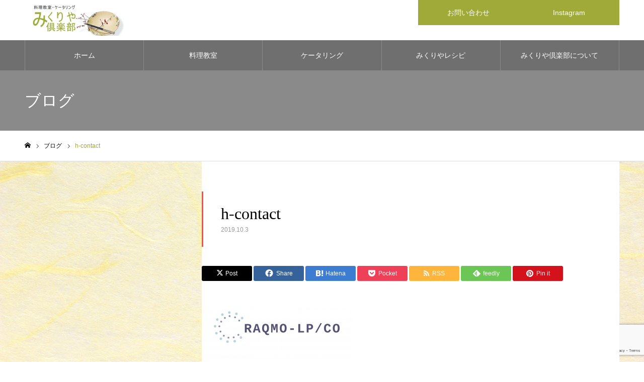

--- FILE ---
content_type: text/html; charset=UTF-8
request_url: https://mikuriya-club.com/h-contact/
body_size: 12542
content:
<!DOCTYPE html>
<html class="pc" dir="ltr" lang="ja" prefix="og: https://ogp.me/ns#">
<head>
<meta charset="UTF-8">
<!--[if IE]><meta http-equiv="X-UA-Compatible" content="IE=edge"><![endif]-->
<meta name="viewport" content="width=device-width">
<meta name="format-detection" content="telephone=no">
<meta name="description" content="">
<link rel="pingback" href="https://mikuriya-club.com/xmlrpc.php">
<link rel="shortcut icon" href="https://mikuriya-club.com/wp-content/uploads/favicon.png">

<title>h-contact | みくりや倶楽部</title>
	<style>img:is([sizes="auto" i], [sizes^="auto," i]) { contain-intrinsic-size: 3000px 1500px }</style>
	
		<!-- All in One SEO 4.9.3 - aioseo.com -->
	<meta name="robots" content="max-image-preview:large" />
	<meta name="author" content="kzn_rq_mikuriya-club"/>
	<link rel="canonical" href="https://mikuriya-club.com/h-contact/" />
	<meta name="generator" content="All in One SEO (AIOSEO) 4.9.3" />

		<!-- Global site tag (gtag.js) - Google Analytics -->
<script async src="https://www.googletagmanager.com/gtag/js?id=G-Q3TS7XQRRK"></script>
<script>
 window.dataLayer = window.dataLayer || [];
 function gtag(){dataLayer.push(arguments);}
 gtag('js', new Date());

 gtag('config', 'G-Q3TS7XQRRK');
</script>
		<meta property="og:locale" content="ja_JP" />
		<meta property="og:site_name" content="みくりや倶楽部 |" />
		<meta property="og:type" content="article" />
		<meta property="og:title" content="h-contact | みくりや倶楽部" />
		<meta property="og:url" content="https://mikuriya-club.com/h-contact/" />
		<meta property="article:published_time" content="2019-10-03T07:19:12+00:00" />
		<meta property="article:modified_time" content="2019-10-03T07:19:12+00:00" />
		<meta name="twitter:card" content="summary" />
		<meta name="twitter:title" content="h-contact | みくりや倶楽部" />
		<script type="application/ld+json" class="aioseo-schema">
			{"@context":"https:\/\/schema.org","@graph":[{"@type":"BreadcrumbList","@id":"https:\/\/mikuriya-club.com\/h-contact\/#breadcrumblist","itemListElement":[{"@type":"ListItem","@id":"https:\/\/mikuriya-club.com#listItem","position":1,"name":"Home","item":"https:\/\/mikuriya-club.com","nextItem":{"@type":"ListItem","@id":"https:\/\/mikuriya-club.com\/h-contact\/#listItem","name":"h-contact"}},{"@type":"ListItem","@id":"https:\/\/mikuriya-club.com\/h-contact\/#listItem","position":2,"name":"h-contact","previousItem":{"@type":"ListItem","@id":"https:\/\/mikuriya-club.com#listItem","name":"Home"}}]},{"@type":"ItemPage","@id":"https:\/\/mikuriya-club.com\/h-contact\/#itempage","url":"https:\/\/mikuriya-club.com\/h-contact\/","name":"h-contact | \u307f\u304f\u308a\u3084\u5036\u697d\u90e8","inLanguage":"ja","isPartOf":{"@id":"https:\/\/mikuriya-club.com\/#website"},"breadcrumb":{"@id":"https:\/\/mikuriya-club.com\/h-contact\/#breadcrumblist"},"author":{"@id":"https:\/\/mikuriya-club.com\/author\/kzn_rq_mikuriya-club\/#author"},"creator":{"@id":"https:\/\/mikuriya-club.com\/author\/kzn_rq_mikuriya-club\/#author"},"datePublished":"2019-10-03T16:19:12+09:00","dateModified":"2019-10-03T16:19:12+09:00"},{"@type":"Organization","@id":"https:\/\/mikuriya-club.com\/#organization","name":"\u307f\u304f\u308a\u3084\u5036\u697d\u90e8","url":"https:\/\/mikuriya-club.com\/"},{"@type":"Person","@id":"https:\/\/mikuriya-club.com\/author\/kzn_rq_mikuriya-club\/#author","url":"https:\/\/mikuriya-club.com\/author\/kzn_rq_mikuriya-club\/","name":"kzn_rq_mikuriya-club","image":{"@type":"ImageObject","@id":"https:\/\/mikuriya-club.com\/h-contact\/#authorImage","url":"https:\/\/secure.gravatar.com\/avatar\/c96f0d3b9144a1e3f2e53718b484278c?s=96&d=mm&r=g","width":96,"height":96,"caption":"kzn_rq_mikuriya-club"}},{"@type":"WebSite","@id":"https:\/\/mikuriya-club.com\/#website","url":"https:\/\/mikuriya-club.com\/","name":"\u307f\u304f\u308a\u3084\u5036\u697d\u90e8","inLanguage":"ja","publisher":{"@id":"https:\/\/mikuriya-club.com\/#organization"}}]}
		</script>
		<!-- All in One SEO -->

<meta name="description" content="" /><link rel='preload' id='style-css-preload' href='https://mikuriya-club.com/wp-content/themes/noel_tcd072/style.css' as='style' onload="this.onload=null;this.rel='stylesheet'"/>
<link rel='stylesheet' id='style-css' href='https://mikuriya-club.com/wp-content/themes/noel_tcd072/style.css' media='print' onload="this.media='all'; this.onload=null;">
<link rel='preload' id='vkExUnit_common_style-css-preload' href='https://mikuriya-club.com/wp-content/plugins/vk-all-in-one-expansion-unit/assets/css/vkExUnit_style.css' as='style' onload="this.onload=null;this.rel='stylesheet'"/>
<link rel='stylesheet' id='vkExUnit_common_style-css' href='https://mikuriya-club.com/wp-content/plugins/vk-all-in-one-expansion-unit/assets/css/vkExUnit_style.css' media='print' onload="this.media='all'; this.onload=null;">
<style id='vkExUnit_common_style-inline-css' type='text/css'>
:root {--ver_page_top_button_url:url(https://mikuriya-club.com/wp-content/plugins/vk-all-in-one-expansion-unit/assets/images/to-top-btn-icon.svg);}@font-face {font-weight: normal;font-style: normal;font-family: "vk_sns";src: url("https://mikuriya-club.com/wp-content/plugins/vk-all-in-one-expansion-unit/inc/sns/icons/fonts/vk_sns.eot?-bq20cj");src: url("https://mikuriya-club.com/wp-content/plugins/vk-all-in-one-expansion-unit/inc/sns/icons/fonts/vk_sns.eot?#iefix-bq20cj") format("embedded-opentype"),url("https://mikuriya-club.com/wp-content/plugins/vk-all-in-one-expansion-unit/inc/sns/icons/fonts/vk_sns.woff?-bq20cj") format("woff"),url("https://mikuriya-club.com/wp-content/plugins/vk-all-in-one-expansion-unit/inc/sns/icons/fonts/vk_sns.ttf?-bq20cj") format("truetype"),url("https://mikuriya-club.com/wp-content/plugins/vk-all-in-one-expansion-unit/inc/sns/icons/fonts/vk_sns.svg?-bq20cj#vk_sns") format("svg");}
.veu_promotion-alert__content--text {border: 1px solid rgba(0,0,0,0.125);padding: 0.5em 1em;border-radius: var(--vk-size-radius);margin-bottom: var(--vk-margin-block-bottom);font-size: 0.875rem;}/* Alert Content部分に段落タグを入れた場合に最後の段落の余白を0にする */.veu_promotion-alert__content--text p:last-of-type{margin-bottom:0;margin-top: 0;}
</style>
<link rel='preload' id='wp-block-library-css-preload' href='https://mikuriya-club.com/wp-includes/css/dist/block-library/style.min.css' as='style' onload="this.onload=null;this.rel='stylesheet'"/>
<link rel='stylesheet' id='wp-block-library-css' href='https://mikuriya-club.com/wp-includes/css/dist/block-library/style.min.css' media='print' onload="this.media='all'; this.onload=null;">
<style id='wp-block-library-inline-css' type='text/css'>
/* VK Color Palettes */
</style>
<link rel='preload' id='aioseo/css/src/vue/standalone/blocks/table-of-contents/global.scss-css-preload' href='https://mikuriya-club.com/wp-content/plugins/all-in-one-seo-pack/dist/Lite/assets/css/table-of-contents/global.e90f6d47.css' as='style' onload="this.onload=null;this.rel='stylesheet'"/>
<link rel='stylesheet' id='aioseo/css/src/vue/standalone/blocks/table-of-contents/global.scss-css' href='https://mikuriya-club.com/wp-content/plugins/all-in-one-seo-pack/dist/Lite/assets/css/table-of-contents/global.e90f6d47.css' media='print' onload="this.media='all'; this.onload=null;">
<link rel='preload' id='vk-components-style-css-preload' href='https://mikuriya-club.com/wp-content/plugins/vk-blocks/vendor/vektor-inc/vk-component/src//assets/css/vk-components.css' as='style' onload="this.onload=null;this.rel='stylesheet'"/>
<link rel='stylesheet' id='vk-components-style-css' href='https://mikuriya-club.com/wp-content/plugins/vk-blocks/vendor/vektor-inc/vk-component/src//assets/css/vk-components.css' media='print' onload="this.media='all'; this.onload=null;">
<style id='classic-theme-styles-inline-css' type='text/css'>
/*! This file is auto-generated */
.wp-block-button__link{color:#fff;background-color:#32373c;border-radius:9999px;box-shadow:none;text-decoration:none;padding:calc(.667em + 2px) calc(1.333em + 2px);font-size:1.125em}.wp-block-file__button{background:#32373c;color:#fff;text-decoration:none}
</style>
<style id='global-styles-inline-css' type='text/css'>
:root{--wp--preset--aspect-ratio--square: 1;--wp--preset--aspect-ratio--4-3: 4/3;--wp--preset--aspect-ratio--3-4: 3/4;--wp--preset--aspect-ratio--3-2: 3/2;--wp--preset--aspect-ratio--2-3: 2/3;--wp--preset--aspect-ratio--16-9: 16/9;--wp--preset--aspect-ratio--9-16: 9/16;--wp--preset--color--black: #000000;--wp--preset--color--cyan-bluish-gray: #abb8c3;--wp--preset--color--white: #ffffff;--wp--preset--color--pale-pink: #f78da7;--wp--preset--color--vivid-red: #cf2e2e;--wp--preset--color--luminous-vivid-orange: #ff6900;--wp--preset--color--luminous-vivid-amber: #fcb900;--wp--preset--color--light-green-cyan: #7bdcb5;--wp--preset--color--vivid-green-cyan: #00d084;--wp--preset--color--pale-cyan-blue: #8ed1fc;--wp--preset--color--vivid-cyan-blue: #0693e3;--wp--preset--color--vivid-purple: #9b51e0;--wp--preset--gradient--vivid-cyan-blue-to-vivid-purple: linear-gradient(135deg,rgba(6,147,227,1) 0%,rgb(155,81,224) 100%);--wp--preset--gradient--light-green-cyan-to-vivid-green-cyan: linear-gradient(135deg,rgb(122,220,180) 0%,rgb(0,208,130) 100%);--wp--preset--gradient--luminous-vivid-amber-to-luminous-vivid-orange: linear-gradient(135deg,rgba(252,185,0,1) 0%,rgba(255,105,0,1) 100%);--wp--preset--gradient--luminous-vivid-orange-to-vivid-red: linear-gradient(135deg,rgba(255,105,0,1) 0%,rgb(207,46,46) 100%);--wp--preset--gradient--very-light-gray-to-cyan-bluish-gray: linear-gradient(135deg,rgb(238,238,238) 0%,rgb(169,184,195) 100%);--wp--preset--gradient--cool-to-warm-spectrum: linear-gradient(135deg,rgb(74,234,220) 0%,rgb(151,120,209) 20%,rgb(207,42,186) 40%,rgb(238,44,130) 60%,rgb(251,105,98) 80%,rgb(254,248,76) 100%);--wp--preset--gradient--blush-light-purple: linear-gradient(135deg,rgb(255,206,236) 0%,rgb(152,150,240) 100%);--wp--preset--gradient--blush-bordeaux: linear-gradient(135deg,rgb(254,205,165) 0%,rgb(254,45,45) 50%,rgb(107,0,62) 100%);--wp--preset--gradient--luminous-dusk: linear-gradient(135deg,rgb(255,203,112) 0%,rgb(199,81,192) 50%,rgb(65,88,208) 100%);--wp--preset--gradient--pale-ocean: linear-gradient(135deg,rgb(255,245,203) 0%,rgb(182,227,212) 50%,rgb(51,167,181) 100%);--wp--preset--gradient--electric-grass: linear-gradient(135deg,rgb(202,248,128) 0%,rgb(113,206,126) 100%);--wp--preset--gradient--midnight: linear-gradient(135deg,rgb(2,3,129) 0%,rgb(40,116,252) 100%);--wp--preset--font-size--small: 13px;--wp--preset--font-size--medium: 20px;--wp--preset--font-size--large: 36px;--wp--preset--font-size--x-large: 42px;--wp--preset--spacing--20: 0.44rem;--wp--preset--spacing--30: 0.67rem;--wp--preset--spacing--40: 1rem;--wp--preset--spacing--50: 1.5rem;--wp--preset--spacing--60: 2.25rem;--wp--preset--spacing--70: 3.38rem;--wp--preset--spacing--80: 5.06rem;--wp--preset--shadow--natural: 6px 6px 9px rgba(0, 0, 0, 0.2);--wp--preset--shadow--deep: 12px 12px 50px rgba(0, 0, 0, 0.4);--wp--preset--shadow--sharp: 6px 6px 0px rgba(0, 0, 0, 0.2);--wp--preset--shadow--outlined: 6px 6px 0px -3px rgba(255, 255, 255, 1), 6px 6px rgba(0, 0, 0, 1);--wp--preset--shadow--crisp: 6px 6px 0px rgba(0, 0, 0, 1);}:where(.is-layout-flex){gap: 0.5em;}:where(.is-layout-grid){gap: 0.5em;}body .is-layout-flex{display: flex;}.is-layout-flex{flex-wrap: wrap;align-items: center;}.is-layout-flex > :is(*, div){margin: 0;}body .is-layout-grid{display: grid;}.is-layout-grid > :is(*, div){margin: 0;}:where(.wp-block-columns.is-layout-flex){gap: 2em;}:where(.wp-block-columns.is-layout-grid){gap: 2em;}:where(.wp-block-post-template.is-layout-flex){gap: 1.25em;}:where(.wp-block-post-template.is-layout-grid){gap: 1.25em;}.has-black-color{color: var(--wp--preset--color--black) !important;}.has-cyan-bluish-gray-color{color: var(--wp--preset--color--cyan-bluish-gray) !important;}.has-white-color{color: var(--wp--preset--color--white) !important;}.has-pale-pink-color{color: var(--wp--preset--color--pale-pink) !important;}.has-vivid-red-color{color: var(--wp--preset--color--vivid-red) !important;}.has-luminous-vivid-orange-color{color: var(--wp--preset--color--luminous-vivid-orange) !important;}.has-luminous-vivid-amber-color{color: var(--wp--preset--color--luminous-vivid-amber) !important;}.has-light-green-cyan-color{color: var(--wp--preset--color--light-green-cyan) !important;}.has-vivid-green-cyan-color{color: var(--wp--preset--color--vivid-green-cyan) !important;}.has-pale-cyan-blue-color{color: var(--wp--preset--color--pale-cyan-blue) !important;}.has-vivid-cyan-blue-color{color: var(--wp--preset--color--vivid-cyan-blue) !important;}.has-vivid-purple-color{color: var(--wp--preset--color--vivid-purple) !important;}.has-black-background-color{background-color: var(--wp--preset--color--black) !important;}.has-cyan-bluish-gray-background-color{background-color: var(--wp--preset--color--cyan-bluish-gray) !important;}.has-white-background-color{background-color: var(--wp--preset--color--white) !important;}.has-pale-pink-background-color{background-color: var(--wp--preset--color--pale-pink) !important;}.has-vivid-red-background-color{background-color: var(--wp--preset--color--vivid-red) !important;}.has-luminous-vivid-orange-background-color{background-color: var(--wp--preset--color--luminous-vivid-orange) !important;}.has-luminous-vivid-amber-background-color{background-color: var(--wp--preset--color--luminous-vivid-amber) !important;}.has-light-green-cyan-background-color{background-color: var(--wp--preset--color--light-green-cyan) !important;}.has-vivid-green-cyan-background-color{background-color: var(--wp--preset--color--vivid-green-cyan) !important;}.has-pale-cyan-blue-background-color{background-color: var(--wp--preset--color--pale-cyan-blue) !important;}.has-vivid-cyan-blue-background-color{background-color: var(--wp--preset--color--vivid-cyan-blue) !important;}.has-vivid-purple-background-color{background-color: var(--wp--preset--color--vivid-purple) !important;}.has-black-border-color{border-color: var(--wp--preset--color--black) !important;}.has-cyan-bluish-gray-border-color{border-color: var(--wp--preset--color--cyan-bluish-gray) !important;}.has-white-border-color{border-color: var(--wp--preset--color--white) !important;}.has-pale-pink-border-color{border-color: var(--wp--preset--color--pale-pink) !important;}.has-vivid-red-border-color{border-color: var(--wp--preset--color--vivid-red) !important;}.has-luminous-vivid-orange-border-color{border-color: var(--wp--preset--color--luminous-vivid-orange) !important;}.has-luminous-vivid-amber-border-color{border-color: var(--wp--preset--color--luminous-vivid-amber) !important;}.has-light-green-cyan-border-color{border-color: var(--wp--preset--color--light-green-cyan) !important;}.has-vivid-green-cyan-border-color{border-color: var(--wp--preset--color--vivid-green-cyan) !important;}.has-pale-cyan-blue-border-color{border-color: var(--wp--preset--color--pale-cyan-blue) !important;}.has-vivid-cyan-blue-border-color{border-color: var(--wp--preset--color--vivid-cyan-blue) !important;}.has-vivid-purple-border-color{border-color: var(--wp--preset--color--vivid-purple) !important;}.has-vivid-cyan-blue-to-vivid-purple-gradient-background{background: var(--wp--preset--gradient--vivid-cyan-blue-to-vivid-purple) !important;}.has-light-green-cyan-to-vivid-green-cyan-gradient-background{background: var(--wp--preset--gradient--light-green-cyan-to-vivid-green-cyan) !important;}.has-luminous-vivid-amber-to-luminous-vivid-orange-gradient-background{background: var(--wp--preset--gradient--luminous-vivid-amber-to-luminous-vivid-orange) !important;}.has-luminous-vivid-orange-to-vivid-red-gradient-background{background: var(--wp--preset--gradient--luminous-vivid-orange-to-vivid-red) !important;}.has-very-light-gray-to-cyan-bluish-gray-gradient-background{background: var(--wp--preset--gradient--very-light-gray-to-cyan-bluish-gray) !important;}.has-cool-to-warm-spectrum-gradient-background{background: var(--wp--preset--gradient--cool-to-warm-spectrum) !important;}.has-blush-light-purple-gradient-background{background: var(--wp--preset--gradient--blush-light-purple) !important;}.has-blush-bordeaux-gradient-background{background: var(--wp--preset--gradient--blush-bordeaux) !important;}.has-luminous-dusk-gradient-background{background: var(--wp--preset--gradient--luminous-dusk) !important;}.has-pale-ocean-gradient-background{background: var(--wp--preset--gradient--pale-ocean) !important;}.has-electric-grass-gradient-background{background: var(--wp--preset--gradient--electric-grass) !important;}.has-midnight-gradient-background{background: var(--wp--preset--gradient--midnight) !important;}.has-small-font-size{font-size: var(--wp--preset--font-size--small) !important;}.has-medium-font-size{font-size: var(--wp--preset--font-size--medium) !important;}.has-large-font-size{font-size: var(--wp--preset--font-size--large) !important;}.has-x-large-font-size{font-size: var(--wp--preset--font-size--x-large) !important;}
:where(.wp-block-post-template.is-layout-flex){gap: 1.25em;}:where(.wp-block-post-template.is-layout-grid){gap: 1.25em;}
:where(.wp-block-columns.is-layout-flex){gap: 2em;}:where(.wp-block-columns.is-layout-grid){gap: 2em;}
:root :where(.wp-block-pullquote){font-size: 1.5em;line-height: 1.6;}
</style>
<link rel='preload' id='contact-form-7-css-preload' href='https://mikuriya-club.com/wp-content/plugins/contact-form-7/includes/css/styles.css' as='style' onload="this.onload=null;this.rel='stylesheet'"/>
<link rel='stylesheet' id='contact-form-7-css' href='https://mikuriya-club.com/wp-content/plugins/contact-form-7/includes/css/styles.css' media='print' onload="this.media='all'; this.onload=null;">
<link rel='stylesheet' id='vk-swiper-style-css' href='https://mikuriya-club.com/wp-content/plugins/vk-blocks/vendor/vektor-inc/vk-swiper/src/assets/css/swiper-bundle.min.css' type='text/css' media='all' />
<link rel='preload' id='vkblocks-bootstrap-css-preload' href='https://mikuriya-club.com/wp-content/plugins/vk-blocks/build/bootstrap_vk_using.css' as='style' onload="this.onload=null;this.rel='stylesheet'"/>
<link rel='stylesheet' id='vkblocks-bootstrap-css' href='https://mikuriya-club.com/wp-content/plugins/vk-blocks/build/bootstrap_vk_using.css' media='print' onload="this.media='all'; this.onload=null;">
<link rel='preload' id='veu-cta-css-preload' href='https://mikuriya-club.com/wp-content/plugins/vk-all-in-one-expansion-unit/inc/call-to-action/package/assets/css/style.css' as='style' onload="this.onload=null;this.rel='stylesheet'"/>
<link rel='stylesheet' id='veu-cta-css' href='https://mikuriya-club.com/wp-content/plugins/vk-all-in-one-expansion-unit/inc/call-to-action/package/assets/css/style.css' media='print' onload="this.media='all'; this.onload=null;">
<link rel='stylesheet' id='vk-blocks-build-css-css' href='https://mikuriya-club.com/wp-content/plugins/vk-blocks/build/block-build.css' type='text/css' media='all' />
<style id='vk-blocks-build-css-inline-css' type='text/css'>
:root { --vk-size-text: 16px; /* --vk-color-primary is deprecated. */ --vk-color-primary:#337ab7; }

	:root {
		--vk_image-mask-circle: url(https://mikuriya-club.com/wp-content/plugins/vk-blocks/inc/vk-blocks/images/circle.svg);
		--vk_image-mask-wave01: url(https://mikuriya-club.com/wp-content/plugins/vk-blocks/inc/vk-blocks/images/wave01.svg);
		--vk_image-mask-wave02: url(https://mikuriya-club.com/wp-content/plugins/vk-blocks/inc/vk-blocks/images/wave02.svg);
		--vk_image-mask-wave03: url(https://mikuriya-club.com/wp-content/plugins/vk-blocks/inc/vk-blocks/images/wave03.svg);
		--vk_image-mask-wave04: url(https://mikuriya-club.com/wp-content/plugins/vk-blocks/inc/vk-blocks/images/wave04.svg);
	}
	

	:root {

		--vk-balloon-border-width:1px;

		--vk-balloon-speech-offset:-12px;
	}
	

	:root {
		--vk_flow-arrow: url(https://mikuriya-club.com/wp-content/plugins/vk-blocks/inc/vk-blocks/images/arrow_bottom.svg);
	}
	
</style>
<link rel='preload' id='vk-font-awesome-css-preload' href='https://mikuriya-club.com/wp-content/plugins/vk-blocks/vendor/vektor-inc/font-awesome-versions/src/font-awesome/css/all.min.css' as='style' onload="this.onload=null;this.rel='stylesheet'"/>
<link rel='stylesheet' id='vk-font-awesome-css' href='https://mikuriya-club.com/wp-content/plugins/vk-blocks/vendor/vektor-inc/font-awesome-versions/src/font-awesome/css/all.min.css' media='print' onload="this.media='all'; this.onload=null;">
<script type="text/javascript" src="https://mikuriya-club.com/wp-includes/js/jquery/jquery.min.js" id="jquery-core-js"></script>
<script type="text/javascript" src="https://mikuriya-club.com/wp-includes/js/jquery/jquery-migrate.min.js" id="jquery-migrate-js"></script>
<link rel="https://api.w.org/" href="https://mikuriya-club.com/wp-json/" /><link rel="alternate" title="JSON" type="application/json" href="https://mikuriya-club.com/wp-json/wp/v2/media/130" /><link rel='shortlink' href='https://mikuriya-club.com/?p=130' />
<link rel="alternate" title="oEmbed (JSON)" type="application/json+oembed" href="https://mikuriya-club.com/wp-json/oembed/1.0/embed?url=https%3A%2F%2Fmikuriya-club.com%2Fh-contact%2F" />
<link rel="alternate" title="oEmbed (XML)" type="text/xml+oembed" href="https://mikuriya-club.com/wp-json/oembed/1.0/embed?url=https%3A%2F%2Fmikuriya-club.com%2Fh-contact%2F&#038;format=xml" />

<link rel="stylesheet" href="https://mikuriya-club.com/wp-content/themes/noel_tcd072/css/design-plus.css?ver=1.17.1">
<link rel="stylesheet" href="https://mikuriya-club.com/wp-content/themes/noel_tcd072/css/sns-botton.css?ver=1.17.1">
<link rel="stylesheet" media="screen and (max-width:1250px)" href="https://mikuriya-club.com/wp-content/themes/noel_tcd072/css/responsive.css?ver=1.17.1">
<link rel="stylesheet" media="screen and (max-width:1250px)" href="https://mikuriya-club.com/wp-content/themes/noel_tcd072/css/footer-bar.css?ver=1.17.1">

<script src="https://mikuriya-club.com/wp-content/themes/noel_tcd072/js/jquery.easing.1.4.js?ver=1.17.1"></script>
<script src="https://mikuriya-club.com/wp-content/themes/noel_tcd072/js/jscript.js?ver=1.17.1"></script>
<script src="https://mikuriya-club.com/wp-content/themes/noel_tcd072/js/comment.js?ver=1.17.1"></script>


<link rel="stylesheet" href="https://mikuriya-club.com/wp-content/themes/noel_tcd072/js/perfect-scrollbar.css?ver=1.17.1">
<script src="https://mikuriya-club.com/wp-content/themes/noel_tcd072/js/perfect-scrollbar.min.js?ver=1.17.1"></script>

<script src="https://mikuriya-club.com/wp-content/themes/noel_tcd072/js/tcd_cookie.js?ver=1.17.1"></script>


<style type="text/css">

body, input, textarea { font-family: "Hiragino Sans", "ヒラギノ角ゴ ProN", "Hiragino Kaku Gothic ProN", "游ゴシック", YuGothic, "メイリオ", Meiryo, sans-serif; }

.rich_font, .p-vertical { font-family: "Times New Roman" , "游明朝" , "Yu Mincho" , "游明朝体" , "YuMincho" , "ヒラギノ明朝 Pro W3" , "Hiragino Mincho Pro" , "HiraMinProN-W3" , "HGS明朝E" , "ＭＳ Ｐ明朝" , "MS PMincho" , serif; font-weight:500; }

.rich_font_type1 { font-family: Arial, "Hiragino Kaku Gothic ProN", "ヒラギノ角ゴ ProN W3", "メイリオ", Meiryo, sans-serif; }
.rich_font_type2 { font-family: "Hiragino Sans", "ヒラギノ角ゴ ProN", "Hiragino Kaku Gothic ProN", "游ゴシック", YuGothic, "メイリオ", Meiryo, sans-serif; font-weight:500; }
.rich_font_type3 { font-family: "Times New Roman" , "游明朝" , "Yu Mincho" , "游明朝体" , "YuMincho" , "ヒラギノ明朝 Pro W3" , "Hiragino Mincho Pro" , "HiraMinProN-W3" , "HGS明朝E" , "ＭＳ Ｐ明朝" , "MS PMincho" , serif; font-weight:500; }

.post_content, #next_prev_post { font-family: "Hiragino Sans", "ヒラギノ角ゴ ProN", "Hiragino Kaku Gothic ProN", "游ゴシック", YuGothic, "メイリオ", Meiryo, sans-serif; }

.home #header_top { background:rgba(255,255,255,1); }
#header_top { background:rgba(255,255,255,1); }
#header_logo a { color:#000000; }
.pc #global_menu { background:rgba(0,0,0,0.2); }
.pc #global_menu > ul { border-left:1px solid rgba(255,255,255,0.2); }
.pc #global_menu > ul > li { border-right:1px solid rgba(255,255,255,0.2); }
.pc #global_menu > ul > li > a, .pc #global_menu ul ul li.menu-item-has-children > a:before { color:#ffffff; }
.pc #global_menu > ul > li > a:after { background:#a8771e; }
.pc #global_menu ul ul a { color:#ffffff; background:#e0cb9a; }
.pc #global_menu ul ul a:hover { background:#a86d01; }
.pc .header_fix #global_menu { background:rgba(0,0,0,0.5); }
.pc .header_fix #global_menu > ul { border-left:1px solid rgba(255,255,255,0.5); }
.pc .header_fix #global_menu > ul > li { border-right:1px solid rgba(255,255,255,0.5); }
.mobile #mobile_menu { background:#a0aa39; }
.mobile #global_menu a { color:#ffffff !important; background:#a0aa39; border-bottom:1px solid #a8771e; }
.mobile #global_menu li li a { background:#333333; }
.mobile #global_menu a:hover, #mobile_menu .close_button:hover, #mobile_menu #global_menu .child_menu_button:hover { color:#ffffff !important; background:#a8771e; }
.megamenu_clinic_list1 { border-color:#dddddd; background:#ffffff; }
.megamenu_clinic_list1 a { background:#ffffff; }
.megamenu_clinic_list1 ol, .megamenu_clinic_list1 li { border-color:#dddddd; }
.megamenu_clinic_list1 .title { color:#ff4b54; }
.megamenu_clinic_list2 { border-color:#dddddd; background:#ffffff; }
.megamenu_clinic_list2 a { background:#ffffff; }
.megamenu_clinic_list2_inner, .megamenu_clinic_list2 ol, .megamenu_clinic_list2 li { border-color:#dddddd; }
.megamenu_clinic_list2 .headline, .megamenu_clinic_list2 .title { color:#ff4b54; }
.megamenu_clinic_list2 .link_button a { color:#FFFFFF; background:#222222; }
.megamenu_clinic_list2 .link_button a:hover { color:#FFFFFF; background:#f45963; }
.megamenu_campaign_list { background:#f4f4f5; }
.megamenu_campaign_list .post_list_area, .megamenu_campaign_list .menu_area a:hover, .megamenu_campaign_list .menu_area li.active a { background:#ffffff; }
.megamenu_campaign_list .menu_area a { background:#ff474f; }
.megamenu_campaign_list .menu_area a:hover, .megamenu_campaign_list .menu_area li.active a { color:#ff474f; }
.pc .header_fix #header_top { background:rgba(255,255,255,0.8); }
.header_fix #header_logo a { color:#000000 !important; }
#header_button .button1 a, #footer_button .button1 a { color:#FFFFFF; background:#a0aa39; }
#header_button .button1 a:hover, #footer_button .button1 a:hover { color:#FFFFFF; background:#a8771e; }
#header_button .button2 a, #footer_button .button2 a { color:#FFFFFF; background:#a0aa39; }
#header_button .button2 a:hover, #footer_button .button2 a:hover { color:#FFFFFF; background:#a8771e; }
#footer_info_content1 .button a { color:#FFFFFF; background:#222222; }
#footer_info_content1 .button a:hover { color:#FFFFFF; background:#a0aa39; }
#footer_info_content2 .button a { color:#FFFFFF; background:#222222; }
#footer_info_content2 .button a:hover { color:#FFFFFF; background:#a0aa39; }
#footer_banner .title { color:#f95660; font-size:20px; }
#footer_menu_area, #footer_menu_area a, #footer_menu .footer_headline a:before { color:#000000; }
#footer_menu_area .footer_headline a { color:#f95660; }
#footer_menu_area a:hover, #footer_menu .footer_headline a:hover:before { color:#f95660; }
#footer_bottom, #footer_bottom a { color:#FFFFFF; }
@media screen and (max-width:950px) {
  #footer_banner .title { font-size:16px; }
}
body.single #main_col { font-size:16px; }
#page_header_catch .catch { font-size:42px; color:#FFFFFF; }
#page_header_catch .desc { font-size:16px; color:#FFFFFF; }
#page_header_catch .title { font-size:32px; color:#FFFFFF; }
#blog_list .title_area .title { font-size:20px; color:#ff4b54; }
#blog_list a:hover .title_area .title { color:#cccccc; }
#blog_list .category a, #single_category a { color:#FFFFFF; background:#222222; }
#blog_list .category a:hover, #single_category a:hover { color:#FFFFFF; background:#777777; }
#post_title_area .title { font-size:32px; }
#related_post .headline { font-size:20px; color:#ff4b52; }
@media screen and (max-width:950px) {
  body.single #main_col { font-size:13px; }
  #page_header_catch .catch { font-size:22px; }
  #page_header_catch .desc { font-size:14px; }
  #page_header_catch .title { font-size:20px; }
  #blog_list .title_area .title { font-size:16px; }
  #post_title_area .title { font-size:20px; }
  #related_post .headline { font-size:16px; }
}



a { color:#000; }

#bread_crumb li.last span, #comment_headline, .tcd_category_list a:hover, .tcd_category_list .child_menu_button:hover, .side_headline, #faq_category li a:hover, #faq_category li.active a, #archive_service .bottom_area .sub_category li a:hover,
  #side_service_category_list a:hover, #side_service_category_list li.active > a, #side_faq_category_list a:hover, #side_faq_category_list li.active a, #side_staff_list a:hover, #side_staff_list li.active a, .cf_data_list li a:hover,
    #side_campaign_category_list a:hover, #side_campaign_category_list li.active a, #side_clinic_list a:hover, #side_clinic_list li.active a
{ color: #a0aa39; }

#page_header .tab, #return_top a, #comment_tab li a:hover, #comment_tab li.active a, #comment_header #comment_closed p, #submit_comment:hover, #cancel_comment_reply a:hover, #p_readmore .button:hover,
  #wp-calendar td a:hover, #post_pagination p, #post_pagination a:hover, .page_navi span.current, .page_navi a:hover, .c-pw__btn:hover
{ background-color: #a0aa39; }

#guest_info input:focus, #comment_textarea textarea:focus, .c-pw__box-input:focus
{ border-color: #a0aa39; }

#comment_tab li.active a:after, #comment_header #comment_closed p:after
{ border-color:#a0aa39 transparent transparent transparent; }


#header_logo a:hover, #footer a:hover, .cardlink_title a:hover, #menu_button:hover:before, #header_logo a:hover, #related_post .item a:hover, .comment a:hover, .comment_form_wrapper a:hover, #next_prev_post a:hover,
  #bread_crumb a:hover, #bread_crumb li.home a:hover:after, .author_profile a:hover, .author_profile .author_link li a:hover:before, #post_meta_bottom a:hover, #next_prev_post a:hover:before,
    #recent_news a.link:hover, #recent_news .link:hover:after, #recent_news li a:hover .title, #searchform .submit_button:hover:before, .styled_post_list1 a:hover .title_area, .styled_post_list1 a:hover .date, .p-dropdown__title:hover:after, .p-dropdown__list li a:hover
{ color: #aaaa83; }
.post_content a, .custom-html-widget a { color: #a0aa39; }
.post_content a:hover, .custom-html-widget a:hover { color:#aaaa83; }
#return_top a:hover { background-color: #a8771e; }
.frost_bg:before { background:rgba(255,255,255,0.4); }
.blur_image img { filter:blur(10px); }
#site_wrap { display:none; }
#site_loader_overlay {
  background:#ffffff;
  opacity: 1;
  position: fixed;
  top: 0px;
  left: 0px;
  width: 100%;
  height: 100%;
  width: 100vw;
  height: 100vh;
  z-index: 99999;
}
#site_loader_logo {
  position:relative; width:100%; height:100%; opacity:0;
}
#site_loader_logo.active {
  -webkit-animation: opacityAnimation 1.0s ease forwards 1.0s;
  animation: opacityAnimation 1.0s ease forwards 1.0s;
}
#site_loader_logo_inner {
  position:absolute; text-align:center; width:100%;
  top:50%; -ms-transform: translateY(-50%); -webkit-transform: translateY(-50%); transform: translateY(-50%);
}
#site_loader_logo img.mobile { display:none; }
#site_loader_logo_inner p { margin-top:20px; line-height:2; font-size:14px; color:#000000; }
@media screen and (max-width:750px) {
  #site_loader_logo.has_mobile_logo img.pc { display:none; }
  #site_loader_logo.has_mobile_logo img.mobile { display:inline; }
  #site_loader_logo_inner p { font-size:14px; }
}
#site_loader_animation {
  width: 48px;
  height: 48px;
  font-size: 10px;
  text-indent: -9999em;
  position: fixed;
  top: 0;
  left: 0;
	right: 0;
	bottom: 0;
	margin: auto;
  border: 3px solid rgba(216,1,0,0.2);
  border-top-color: #d80100;
  border-radius: 50%;
  -webkit-animation: loading-circle 1.1s infinite linear;
  animation: loading-circle 1.1s infinite linear;
}
@-webkit-keyframes loading-circle {
  0% { -webkit-transform: rotate(0deg); transform: rotate(0deg); }
  100% { -webkit-transform: rotate(360deg); transform: rotate(360deg); }
}
@media only screen and (max-width: 767px) {
	#site_loader_animation { width: 30px; height: 30px; }
}
@keyframes loading-circle {
  0% { -webkit-transform: rotate(0deg); transform: rotate(0deg); }
  100% { -webkit-transform: rotate(360deg); transform: rotate(360deg); }
}



</style>

		<style type="text/css" id="wp-custom-css">
			/*トップページ*/

body{
	background-image: url("http://mikuriya-club.com/wp-content/uploads/pixta_47489745_M-1.jpg");/*画像挿入*/
background-size: cover;/*サイズ自動調整*/
background-attachment: fixed;/*画像固定*/
	
}

.tcd-pb-row.row1,.tcd-pb-row.row2,.tcd-pb-row.row3,.tcd-pb-row.row4,.tcd-pb-row.row5,.tcd-pb-row.row6,.tcd-pb-row.row7,.tcd-pb-row.row8,.tcd-pb-row.row9,.tcd-pb-row.row10,.tcd-pb-row.row11,.tcd-pb-row.row12,.tcd-pb-row.row13,.tcd-pb-row.row14,.tcd-pb-row.row15,.tcd-pb-row.row16,.tcd-pb-row.row17,.tcd-pb-row.row18,.tcd-pb-row.row19,.tcd-pb-row.row20,.tcd-pb-row.row21,.tcd-pb-row.row22,.tcd-pb-row.row23,.tcd-pb-row.row24,.tcd-pb-row.row25,.tcd-pb-row.row26,.tcd-pb-row.row27,.tcd-pb-row.row28,.tcd-pb-row.row29,.tcd-pb-row.row30,.tcd-pb-row.row31,.tcd-pb-row.row32,.tcd-pb-row.row33,.tcd-pb-row.row34,.tcd-pb-row.row35,.tcd-pb-row.row36,.tcd-pb-row.row37,.tcd-pb-row.row38,.tcd-pb-row.row39,.tcd-pb-row.row40,.tcd-pb-row.row41,.tcd-pb-row.row42,.tcd-pb-row.row43,.tcd-pb-row.row44,.tcd-pb-row.row45,.tcd-pb-row.row46,.tcd-pb-row.row47,.tcd-pb-row.row48,.tcd-pb-row.row49,.tcd-pb-row.row50,.tcd-pb-row.row51 {
    background: none;
}

/*エレメント*/
.element_image img {
    width: 100px;
    height: auto;
    display: block;
    margin: 0 auto 45px;
}

/*3列スクエアコンテンツ*/
#index_clinic .title_area .title {
    color: #a8771e;
}


/*下層ページ*/
/*モバイル版ヘッダー*/
@media screen and (max-width: 550px){
#page_header_inner {
    height: 150px;
}
}

/*フッター*/
#footer_information_inner {
	   width: 100%;
    background-color: #fff;
}

#footer_company {
    padding: 65px 40px;
}

#footer_info_content1 .button a,#footer_info_content2 .button a {
    color: #a0aa39;
    background: #fff;
    border: solid 2px #a0aa39;
}

@media screen and (max-width: 550px){
	#footer_company {
    padding: 40px 20px;
}
	
}

@media screen and (max-width: 750px){
#footer_logo img {
    margin: 0 auto;
}
	.desc {
    line-height: 2.0;
    text-align: center;
		  padding-top: 20px;
}
	
}
	
/*見出しデザイン*/
h2.midashi {
  border-bottom: solid 3px #aaaa83;
  position: relative;
	 color: #339966;
	 font-family:  "Times New Roman" , "游明朝" , "Yu Mincho" , "游明朝体" , "YuMincho" , "ヒラギノ明朝 Pro W3" , "Hiragino Mincho Pro" , "HiraMinProN-W3" , "HGS明朝E" , "ＭＳ Ｐ明朝" , "MS PMincho" , serif;
}

h2.midashi:after {
  position: absolute;
  content: " ";
  display: block;
  border-bottom: solid 3px#339966;
  bottom: -3px;
  width: 20%;
}

th{
    margin: 0;
    padding: 0;
    border: 0;
    outline: 0;
    font-size: 100%;
    vertical-align: middle;
}		</style>
		<!-- [ VK All in One Expansion Unit Article Structure Data ] --><script type="application/ld+json">{"@context":"https://schema.org/","@type":"Article","headline":"h-contact","image":"","datePublished":"2019-10-03T16:19:12+09:00","dateModified":"2019-10-03T16:19:12+09:00","author":{"@type":"","name":"kzn_rq_mikuriya-club","url":"https://mikuriya-club.com/","sameAs":""}}</script><!-- [ / VK All in One Expansion Unit Article Structure Data ] --></head>
<body id="body" class="attachment attachment-template-default single single-attachment postid-130 attachmentid-130 attachment-png wp-embed-responsive fa_v7_css vk-blocks has_header_button post-name-h-contact post-type-attachment">


<div id="container">

 <header id="header">

  <div id="header_top">
   <div id="header_top_inner">
    <div id="header_logo">
     
<div class="logo">
 <a href="https://mikuriya-club.com/" title="みくりや倶楽部">
    <img class="pc_logo_image" src="https://mikuriya-club.com/wp-content/uploads/logo-1.jpg?1769725423" alt="みくりや倶楽部" title="みくりや倶楽部" width="200" height="62" />
      <img class="mobile_logo_image" src="https://mikuriya-club.com/wp-content/uploads/logo.jpg?1769725423" alt="みくりや倶楽部" title="みくりや倶楽部" width="155" height="48" />
   </a>
</div>

    </div>
        <a href="#" id="menu_button"><span>メニュー</span></a>
            <div id="header_button" class="clearfix">
          <div class="button button1">
      <a href="https://mikuriya-club.com/contact/">お問い合わせ</a>
     </div><!-- END .header_button -->
          <div class="button button2">
      <a href="https://www.instagram.com/mikuriya.club/">Instagram</a>
     </div><!-- END .header_button -->
         </div><!-- END #header_button -->
       </div><!-- END #header_top_inner -->
  </div><!-- END #header_top -->

    <nav id="global_menu">
   <ul id="menu-menu1" class="menu"><li id="menu-item-264" class="menu-item menu-item-type-post_type menu-item-object-page menu-item-home menu-item-264"><a href="https://mikuriya-club.com/">ホーム</a></li>
<li id="menu-item-263" class="menu-item menu-item-type-post_type menu-item-object-page menu-item-263"><a href="https://mikuriya-club.com/class/">料理教室</a></li>
<li id="menu-item-291" class="menu-item menu-item-type-post_type menu-item-object-page menu-item-291"><a href="https://mikuriya-club.com/catering/">ケータリング</a></li>
<li id="menu-item-300" class="menu-item menu-item-type-post_type menu-item-object-page menu-item-300"><a href="https://mikuriya-club.com/recipe/">みくりやレシピ</a></li>
<li id="menu-item-421" class="menu-item menu-item-type-post_type menu-item-object-page menu-item-421"><a href="https://mikuriya-club.com/about/">みくりや倶楽部について</a></li>
</ul>  </nav>
  
 </header>


 
 <div id="page_header" class="small" style="background:url(https://mikuriya-club.com/wp-content/uploads/image_1450x500.gif) no-repeat center top; background-size:cover;">
 <div id="page_header_inner">
  <div id="page_header_catch">
   <h2 class="title rich_font">ブログ</h2>  </div>
 </div>
 <div class="overlay" style="background:rgba(0,0,0,0.3);"></div></div>

<div id="bread_crumb">

<ul class="clearfix" itemscope itemtype="http://schema.org/BreadcrumbList">
 <li itemprop="itemListElement" itemscope itemtype="http://schema.org/ListItem" class="home"><a itemprop="item" href="https://mikuriya-club.com/"><span itemprop="name">ホーム</span></a><meta itemprop="position" content="1"></li>
 <li itemprop="itemListElement" itemscope itemtype="http://schema.org/ListItem"><a itemprop="item" href="https://mikuriya-club.com/%e6%8a%95%e7%a8%bf%e4%b8%80%e8%a6%a7/"><span itemprop="name">ブログ</span></a><meta itemprop="position" content="2"></li>
  <li class="last" itemprop="itemListElement" itemscope itemtype="http://schema.org/ListItem"><span itemprop="name">h-contact</span><meta itemprop="position" content="4"></li>
</ul>

</div>

<div id="main_contents" class="clearfix">

 <div id="main_col" class="clearfix">

 
 <article id="article">

  <div id="post_title_area" style="border-color:#ff4b54;">
   <h1 class="title rich_font entry-title">h-contact</h1>
   <p class="date"><time class="entry-date updated" datetime="2019-10-03T16:19:12+09:00">2019.10.3</time></p>  </div>

  
  
  
    <div class="single_share clearfix" id="single_share_top">
   <div class="share-type1 share-top">
 
	<div class="sns mt10">
		<ul class="type1 clearfix">
			<li class="twitter">
				<a href="https://twitter.com/intent/tweet?text=h-contact&url=https%3A%2F%2Fmikuriya-club.com%2Fh-contact%2F&via=&tw_p=tweetbutton&related=" onclick="javascript:window.open(this.href, '', 'menubar=no,toolbar=no,resizable=yes,scrollbars=yes,height=400,width=600');return false;"><i class="icon-twitter"></i><span class="ttl">Post</span><span class="share-count"></span></a>
			</li>
			<li class="facebook">
				<a href="//www.facebook.com/sharer/sharer.php?u=https://mikuriya-club.com/h-contact/&amp;t=h-contact" class="facebook-btn-icon-link" target="blank" rel="nofollow"><i class="icon-facebook"></i><span class="ttl">Share</span><span class="share-count"></span></a>
			</li>
			<li class="hatebu">
				<a href="http://b.hatena.ne.jp/add?mode=confirm&url=https%3A%2F%2Fmikuriya-club.com%2Fh-contact%2F" onclick="javascript:window.open(this.href, '', 'menubar=no,toolbar=no,resizable=yes,scrollbars=yes,height=400,width=510');return false;" ><i class="icon-hatebu"></i><span class="ttl">Hatena</span><span class="share-count"></span></a>
			</li>
			<li class="pocket">
				<a href="http://getpocket.com/edit?url=https%3A%2F%2Fmikuriya-club.com%2Fh-contact%2F&title=h-contact" target="blank"><i class="icon-pocket"></i><span class="ttl">Pocket</span><span class="share-count"></span></a>
			</li>
			<li class="rss">
				<a href="https://mikuriya-club.com/feed/" target="blank"><i class="icon-rss"></i><span class="ttl">RSS</span></a>
			</li>
			<li class="feedly">
				<a href="http://feedly.com/index.html#subscription/feed/https://mikuriya-club.com/feed/" target="blank"><i class="icon-feedly"></i><span class="ttl">feedly</span><span class="share-count"></span></a>
			</li>
			<li class="pinterest">
				<a rel="nofollow" target="_blank" href="https://www.pinterest.com/pin/create/button/?url=https%3A%2F%2Fmikuriya-club.com%2Fh-contact%2F&media=https://mikuriya-club.com/wp-content/uploads/h-contact.png&description=h-contact" data-pin-do="buttonPin" data-pin-custom="true"><i class="icon-pinterest"></i><span class="ttl">Pin&nbsp;it</span></a>
			</li>
		</ul>
	</div>
</div>
  </div>
  
  
  
    <div class="post_content clearfix">
   <p class="attachment"><a href='https://mikuriya-club.com/wp-content/uploads/h-contact.png'><img decoding="async" width="300" height="114" src="https://mikuriya-club.com/wp-content/uploads/h-contact-300x114.png" class="attachment-medium size-medium" alt="" srcset="https://mikuriya-club.com/wp-content/uploads/h-contact-300x114.png 300w, https://mikuriya-club.com/wp-content/uploads/h-contact-768x292.png 768w, https://mikuriya-club.com/wp-content/uploads/h-contact-1024x390.png 1024w, https://mikuriya-club.com/wp-content/uploads/h-contact.png 1640w" sizes="(max-width: 300px) 100vw, 300px" /></a></p>
  </div>

  
    <div class="single_share clearfix" id="single_share_bottom">
   <div class="share-type1 share-btm">
 
	<div class="sns mt10 mb45">
		<ul class="type1 clearfix">
			<li class="twitter">
				<a href="https://twitter.com/intent/tweet?text=h-contact&url=https%3A%2F%2Fmikuriya-club.com%2Fh-contact%2F&via=&tw_p=tweetbutton&related=" onclick="javascript:window.open(this.href, '', 'menubar=no,toolbar=no,resizable=yes,scrollbars=yes,height=400,width=600');return false;"><i class="icon-twitter"></i><span class="ttl">Post</span><span class="share-count"></span></a>
			</li>
			<li class="facebook">
				<a href="//www.facebook.com/sharer/sharer.php?u=https://mikuriya-club.com/h-contact/&amp;t=h-contact" class="facebook-btn-icon-link" target="blank" rel="nofollow"><i class="icon-facebook"></i><span class="ttl">Share</span><span class="share-count"></span></a>
			</li>
			<li class="hatebu">
				<a href="http://b.hatena.ne.jp/add?mode=confirm&url=https%3A%2F%2Fmikuriya-club.com%2Fh-contact%2F" onclick="javascript:window.open(this.href, '', 'menubar=no,toolbar=no,resizable=yes,scrollbars=yes,height=400,width=510');return false;" ><i class="icon-hatebu"></i><span class="ttl">Hatena</span><span class="share-count"></span></a>
			</li>
			<li class="pocket">
				<a href="http://getpocket.com/edit?url=https%3A%2F%2Fmikuriya-club.com%2Fh-contact%2F&title=h-contact" target="blank"><i class="icon-pocket"></i><span class="ttl">Pocket</span><span class="share-count"></span></a>
			</li>
			<li class="rss">
				<a href="https://mikuriya-club.com/feed/" target="blank"><i class="icon-rss"></i><span class="ttl">RSS</span></a>
			</li>
			<li class="feedly">
				<a href="http://feedly.com/index.html#subscription/feed/https://mikuriya-club.com/feed/" target="blank"><i class="icon-feedly"></i><span class="ttl">feedly</span><span class="share-count"></span></a>
			</li>
			<li class="pinterest">
				<a rel="nofollow" target="_blank" href="https://www.pinterest.com/pin/create/button/?url=https%3A%2F%2Fmikuriya-club.com%2Fh-contact%2F&media=https://mikuriya-club.com/wp-content/uploads/h-contact.png&description=h-contact" data-pin-do="buttonPin" data-pin-custom="true"><i class="icon-pinterest"></i><span class="ttl">Pin&nbsp;it</span></a>
			</li>
		</ul>
	</div>
</div>
  </div>
  
  
  
    <div id="next_prev_post" class="clearfix">
     </div>
  
 </article><!-- END #article -->

 
 
 

 </div><!-- END #main_col -->

 <div id="side_col">
</div>

</div><!-- END #main_contents -->


 

  <div id="footer_information">
  <div id="footer_information_inner" class="clearfix">
      <div id="footer_company">
        <div id="footer_logo">
     
<h3 class="logo">
 <a href="https://mikuriya-club.com/" title="みくりや倶楽部">
    <img class="pc_logo_image" src="https://mikuriya-club.com/wp-content/uploads/logo-1.jpg?1769725423" alt="みくりや倶楽部" title="みくりや倶楽部" width="200" height="62" />
      <img class="mobile_logo_image" src="https://mikuriya-club.com/wp-content/uploads/logo.jpg?1769725423" alt="みくりや倶楽部" title="みくりや倶楽部" width="155" height="48" />
   </a>
</h3>

    </div>
        <p class="desc">〒760-0029<br />
香川県高松市丸亀町1-1<br />
丸亀町壱番街西館4F<br />
TEL：087-880-3456</p>   </div><!-- END #footer_company -->
         <div id="footer_info_content1" class="footer_info_content">
    <h3 class="title rich_font">お問い合わせ</h3>            <div class="button">
     <a href="https://mikuriya-club.com/contact/">お問い合わせ</a>
    </div>
       </div><!-- END .footer_info_content -->
      <div id="footer_info_content2" class="footer_info_content">
    <h3 class="title rich_font">みくりや倶楽部について</h3>            <div class="button">
     <a href="https://mikuriya-club.com/about/">みくりや倶楽部について</a>
    </div>
       </div><!-- END .footer_info_content -->
     </div><!-- END #footer_information_inner -->
 </div><!-- END #footer_information -->
 

 <div id="footer_menu_area" style="background:#f4f4f5;">
  <div id="footer_menu_area_inner" class="clearfix">
           </div><!-- END #footer_menu_area_inner -->
 </div><!-- END #footer_menu_area -->

 <div id="footer_bottom" style="background:#a0aa39;">
  <div id="footer_bottom_inner" class="clearfix">

      <div id="return_top">
    <a href="#body"><span>PAGE TOP</span></a>
   </div>
   
      
   <p id="copyright">Copyright © みくりや倶楽部</p>

  </div>
 </div><!-- END #footer_bottom -->

  <div id="footer_button">
    <div class="button button1">
   <a href="https://mikuriya-club.com/contact/">お問い合わせ</a>
  </div>
    <div class="button button2">
   <a href="https://www.instagram.com/mikuriya.club/">Instagram</a>
  </div>
   </div><!-- END #footer_button -->
 
 
</div><!-- #container -->

<div id="mobile_menu">
 <div id="header_mobile_banner">
   </div><!-- END #header_mobile_banner -->
</div>

<script>
jQuery(document).ready(function($){
    $('#header_button').addClass('animate');
    $('#page_header').addClass('animate');
});
</script>


<a href="#top" id="page_top" class="page_top_btn">PAGE TOP</a><script type="text/javascript" src="https://mikuriya-club.com/wp-includes/js/comment-reply.min.js" id="comment-reply-js" async="async" data-wp-strategy="async"></script>
<script type="text/javascript" src="https://mikuriya-club.com/wp-includes/js/dist/hooks.min.js" id="wp-hooks-js"></script>
<script type="text/javascript" src="https://mikuriya-club.com/wp-includes/js/dist/i18n.min.js" id="wp-i18n-js"></script>
<script type="text/javascript" id="wp-i18n-js-after">
/* <![CDATA[ */
wp.i18n.setLocaleData( { 'text direction\u0004ltr': [ 'ltr' ] } );
/* ]]> */
</script>
<script type="text/javascript" src="https://mikuriya-club.com/wp-content/plugins/contact-form-7/includes/swv/js/index.js" id="swv-js"></script>
<script type="text/javascript" id="contact-form-7-js-before">
/* <![CDATA[ */
var wpcf7 = {
    "api": {
        "root": "https:\/\/mikuriya-club.com\/wp-json\/",
        "namespace": "contact-form-7\/v1"
    }
};
/* ]]> */
</script>
<script type="text/javascript" src="https://mikuriya-club.com/wp-content/plugins/contact-form-7/includes/js/index.js" id="contact-form-7-js"></script>
<script type="text/javascript" id="vkExUnit_master-js-js-extra">
/* <![CDATA[ */
var vkExOpt = {"ajax_url":"https:\/\/mikuriya-club.com\/wp-admin\/admin-ajax.php","hatena_entry":"https:\/\/mikuriya-club.com\/wp-json\/vk_ex_unit\/v1\/hatena_entry\/","facebook_entry":"https:\/\/mikuriya-club.com\/wp-json\/vk_ex_unit\/v1\/facebook_entry\/","facebook_count_enable":"","entry_count":"1","entry_from_post":"","homeUrl":"https:\/\/mikuriya-club.com\/"};
/* ]]> */
</script>
<script type="text/javascript" src="https://mikuriya-club.com/wp-content/plugins/vk-all-in-one-expansion-unit/assets/js/all.min.js" id="vkExUnit_master-js-js"></script>
<script type="text/javascript" src="https://mikuriya-club.com/wp-content/plugins/vk-blocks/vendor/vektor-inc/vk-swiper/src/assets/js/swiper-bundle.min.js" id="vk-swiper-script-js"></script>
<script type="text/javascript" src="https://mikuriya-club.com/wp-content/plugins/vk-blocks/build/vk-slider.min.js" id="vk-blocks-slider-js"></script>
<script type="text/javascript" src="https://mikuriya-club.com/wp-includes/js/clipboard.min.js" id="clipboard-js"></script>
<script type="text/javascript" src="https://mikuriya-club.com/wp-content/plugins/vk-all-in-one-expansion-unit/inc/sns/assets/js/copy-button.js" id="copy-button-js"></script>
<script type="text/javascript" src="https://mikuriya-club.com/wp-content/plugins/vk-all-in-one-expansion-unit/inc/smooth-scroll/js/smooth-scroll.min.js" id="smooth-scroll-js-js"></script>
<script type="text/javascript" src="https://www.google.com/recaptcha/api.js?render=6Lfzg0wbAAAAAN_v-d6XLs9OneRqRccHohG-4VOo" id="google-recaptcha-js"></script>
<script type="text/javascript" src="https://mikuriya-club.com/wp-includes/js/dist/vendor/wp-polyfill.min.js" id="wp-polyfill-js"></script>
<script type="text/javascript" id="wpcf7-recaptcha-js-before">
/* <![CDATA[ */
var wpcf7_recaptcha = {
    "sitekey": "6Lfzg0wbAAAAAN_v-d6XLs9OneRqRccHohG-4VOo",
    "actions": {
        "homepage": "homepage",
        "contactform": "contactform"
    }
};
/* ]]> */
</script>
<script type="text/javascript" src="https://mikuriya-club.com/wp-content/plugins/contact-form-7/modules/recaptcha/index.js" id="wpcf7-recaptcha-js"></script>
<script>
window.ontouchstart = function() {};
window.addEventListener('touchstart', function() {}, true);
window.addEventListener('touchstart', function() {}, false);

document.ontouchstart = function() {};
document.addEventListener('touchstart', function() {}, true);
document.addEventListener('touchstart', function() {}, false);

document.body.ontouchstart = function() {};
document.body.addEventListener('touchstart', function() {}, true);
document.body.addEventListener('touchstart', function() {}, false);
</script>
</body>
</html>

--- FILE ---
content_type: text/html; charset=utf-8
request_url: https://www.google.com/recaptcha/api2/anchor?ar=1&k=6Lfzg0wbAAAAAN_v-d6XLs9OneRqRccHohG-4VOo&co=aHR0cHM6Ly9taWt1cml5YS1jbHViLmNvbTo0NDM.&hl=en&v=N67nZn4AqZkNcbeMu4prBgzg&size=invisible&anchor-ms=20000&execute-ms=30000&cb=bhie4klqnu1l
body_size: 48750
content:
<!DOCTYPE HTML><html dir="ltr" lang="en"><head><meta http-equiv="Content-Type" content="text/html; charset=UTF-8">
<meta http-equiv="X-UA-Compatible" content="IE=edge">
<title>reCAPTCHA</title>
<style type="text/css">
/* cyrillic-ext */
@font-face {
  font-family: 'Roboto';
  font-style: normal;
  font-weight: 400;
  font-stretch: 100%;
  src: url(//fonts.gstatic.com/s/roboto/v48/KFO7CnqEu92Fr1ME7kSn66aGLdTylUAMa3GUBHMdazTgWw.woff2) format('woff2');
  unicode-range: U+0460-052F, U+1C80-1C8A, U+20B4, U+2DE0-2DFF, U+A640-A69F, U+FE2E-FE2F;
}
/* cyrillic */
@font-face {
  font-family: 'Roboto';
  font-style: normal;
  font-weight: 400;
  font-stretch: 100%;
  src: url(//fonts.gstatic.com/s/roboto/v48/KFO7CnqEu92Fr1ME7kSn66aGLdTylUAMa3iUBHMdazTgWw.woff2) format('woff2');
  unicode-range: U+0301, U+0400-045F, U+0490-0491, U+04B0-04B1, U+2116;
}
/* greek-ext */
@font-face {
  font-family: 'Roboto';
  font-style: normal;
  font-weight: 400;
  font-stretch: 100%;
  src: url(//fonts.gstatic.com/s/roboto/v48/KFO7CnqEu92Fr1ME7kSn66aGLdTylUAMa3CUBHMdazTgWw.woff2) format('woff2');
  unicode-range: U+1F00-1FFF;
}
/* greek */
@font-face {
  font-family: 'Roboto';
  font-style: normal;
  font-weight: 400;
  font-stretch: 100%;
  src: url(//fonts.gstatic.com/s/roboto/v48/KFO7CnqEu92Fr1ME7kSn66aGLdTylUAMa3-UBHMdazTgWw.woff2) format('woff2');
  unicode-range: U+0370-0377, U+037A-037F, U+0384-038A, U+038C, U+038E-03A1, U+03A3-03FF;
}
/* math */
@font-face {
  font-family: 'Roboto';
  font-style: normal;
  font-weight: 400;
  font-stretch: 100%;
  src: url(//fonts.gstatic.com/s/roboto/v48/KFO7CnqEu92Fr1ME7kSn66aGLdTylUAMawCUBHMdazTgWw.woff2) format('woff2');
  unicode-range: U+0302-0303, U+0305, U+0307-0308, U+0310, U+0312, U+0315, U+031A, U+0326-0327, U+032C, U+032F-0330, U+0332-0333, U+0338, U+033A, U+0346, U+034D, U+0391-03A1, U+03A3-03A9, U+03B1-03C9, U+03D1, U+03D5-03D6, U+03F0-03F1, U+03F4-03F5, U+2016-2017, U+2034-2038, U+203C, U+2040, U+2043, U+2047, U+2050, U+2057, U+205F, U+2070-2071, U+2074-208E, U+2090-209C, U+20D0-20DC, U+20E1, U+20E5-20EF, U+2100-2112, U+2114-2115, U+2117-2121, U+2123-214F, U+2190, U+2192, U+2194-21AE, U+21B0-21E5, U+21F1-21F2, U+21F4-2211, U+2213-2214, U+2216-22FF, U+2308-230B, U+2310, U+2319, U+231C-2321, U+2336-237A, U+237C, U+2395, U+239B-23B7, U+23D0, U+23DC-23E1, U+2474-2475, U+25AF, U+25B3, U+25B7, U+25BD, U+25C1, U+25CA, U+25CC, U+25FB, U+266D-266F, U+27C0-27FF, U+2900-2AFF, U+2B0E-2B11, U+2B30-2B4C, U+2BFE, U+3030, U+FF5B, U+FF5D, U+1D400-1D7FF, U+1EE00-1EEFF;
}
/* symbols */
@font-face {
  font-family: 'Roboto';
  font-style: normal;
  font-weight: 400;
  font-stretch: 100%;
  src: url(//fonts.gstatic.com/s/roboto/v48/KFO7CnqEu92Fr1ME7kSn66aGLdTylUAMaxKUBHMdazTgWw.woff2) format('woff2');
  unicode-range: U+0001-000C, U+000E-001F, U+007F-009F, U+20DD-20E0, U+20E2-20E4, U+2150-218F, U+2190, U+2192, U+2194-2199, U+21AF, U+21E6-21F0, U+21F3, U+2218-2219, U+2299, U+22C4-22C6, U+2300-243F, U+2440-244A, U+2460-24FF, U+25A0-27BF, U+2800-28FF, U+2921-2922, U+2981, U+29BF, U+29EB, U+2B00-2BFF, U+4DC0-4DFF, U+FFF9-FFFB, U+10140-1018E, U+10190-1019C, U+101A0, U+101D0-101FD, U+102E0-102FB, U+10E60-10E7E, U+1D2C0-1D2D3, U+1D2E0-1D37F, U+1F000-1F0FF, U+1F100-1F1AD, U+1F1E6-1F1FF, U+1F30D-1F30F, U+1F315, U+1F31C, U+1F31E, U+1F320-1F32C, U+1F336, U+1F378, U+1F37D, U+1F382, U+1F393-1F39F, U+1F3A7-1F3A8, U+1F3AC-1F3AF, U+1F3C2, U+1F3C4-1F3C6, U+1F3CA-1F3CE, U+1F3D4-1F3E0, U+1F3ED, U+1F3F1-1F3F3, U+1F3F5-1F3F7, U+1F408, U+1F415, U+1F41F, U+1F426, U+1F43F, U+1F441-1F442, U+1F444, U+1F446-1F449, U+1F44C-1F44E, U+1F453, U+1F46A, U+1F47D, U+1F4A3, U+1F4B0, U+1F4B3, U+1F4B9, U+1F4BB, U+1F4BF, U+1F4C8-1F4CB, U+1F4D6, U+1F4DA, U+1F4DF, U+1F4E3-1F4E6, U+1F4EA-1F4ED, U+1F4F7, U+1F4F9-1F4FB, U+1F4FD-1F4FE, U+1F503, U+1F507-1F50B, U+1F50D, U+1F512-1F513, U+1F53E-1F54A, U+1F54F-1F5FA, U+1F610, U+1F650-1F67F, U+1F687, U+1F68D, U+1F691, U+1F694, U+1F698, U+1F6AD, U+1F6B2, U+1F6B9-1F6BA, U+1F6BC, U+1F6C6-1F6CF, U+1F6D3-1F6D7, U+1F6E0-1F6EA, U+1F6F0-1F6F3, U+1F6F7-1F6FC, U+1F700-1F7FF, U+1F800-1F80B, U+1F810-1F847, U+1F850-1F859, U+1F860-1F887, U+1F890-1F8AD, U+1F8B0-1F8BB, U+1F8C0-1F8C1, U+1F900-1F90B, U+1F93B, U+1F946, U+1F984, U+1F996, U+1F9E9, U+1FA00-1FA6F, U+1FA70-1FA7C, U+1FA80-1FA89, U+1FA8F-1FAC6, U+1FACE-1FADC, U+1FADF-1FAE9, U+1FAF0-1FAF8, U+1FB00-1FBFF;
}
/* vietnamese */
@font-face {
  font-family: 'Roboto';
  font-style: normal;
  font-weight: 400;
  font-stretch: 100%;
  src: url(//fonts.gstatic.com/s/roboto/v48/KFO7CnqEu92Fr1ME7kSn66aGLdTylUAMa3OUBHMdazTgWw.woff2) format('woff2');
  unicode-range: U+0102-0103, U+0110-0111, U+0128-0129, U+0168-0169, U+01A0-01A1, U+01AF-01B0, U+0300-0301, U+0303-0304, U+0308-0309, U+0323, U+0329, U+1EA0-1EF9, U+20AB;
}
/* latin-ext */
@font-face {
  font-family: 'Roboto';
  font-style: normal;
  font-weight: 400;
  font-stretch: 100%;
  src: url(//fonts.gstatic.com/s/roboto/v48/KFO7CnqEu92Fr1ME7kSn66aGLdTylUAMa3KUBHMdazTgWw.woff2) format('woff2');
  unicode-range: U+0100-02BA, U+02BD-02C5, U+02C7-02CC, U+02CE-02D7, U+02DD-02FF, U+0304, U+0308, U+0329, U+1D00-1DBF, U+1E00-1E9F, U+1EF2-1EFF, U+2020, U+20A0-20AB, U+20AD-20C0, U+2113, U+2C60-2C7F, U+A720-A7FF;
}
/* latin */
@font-face {
  font-family: 'Roboto';
  font-style: normal;
  font-weight: 400;
  font-stretch: 100%;
  src: url(//fonts.gstatic.com/s/roboto/v48/KFO7CnqEu92Fr1ME7kSn66aGLdTylUAMa3yUBHMdazQ.woff2) format('woff2');
  unicode-range: U+0000-00FF, U+0131, U+0152-0153, U+02BB-02BC, U+02C6, U+02DA, U+02DC, U+0304, U+0308, U+0329, U+2000-206F, U+20AC, U+2122, U+2191, U+2193, U+2212, U+2215, U+FEFF, U+FFFD;
}
/* cyrillic-ext */
@font-face {
  font-family: 'Roboto';
  font-style: normal;
  font-weight: 500;
  font-stretch: 100%;
  src: url(//fonts.gstatic.com/s/roboto/v48/KFO7CnqEu92Fr1ME7kSn66aGLdTylUAMa3GUBHMdazTgWw.woff2) format('woff2');
  unicode-range: U+0460-052F, U+1C80-1C8A, U+20B4, U+2DE0-2DFF, U+A640-A69F, U+FE2E-FE2F;
}
/* cyrillic */
@font-face {
  font-family: 'Roboto';
  font-style: normal;
  font-weight: 500;
  font-stretch: 100%;
  src: url(//fonts.gstatic.com/s/roboto/v48/KFO7CnqEu92Fr1ME7kSn66aGLdTylUAMa3iUBHMdazTgWw.woff2) format('woff2');
  unicode-range: U+0301, U+0400-045F, U+0490-0491, U+04B0-04B1, U+2116;
}
/* greek-ext */
@font-face {
  font-family: 'Roboto';
  font-style: normal;
  font-weight: 500;
  font-stretch: 100%;
  src: url(//fonts.gstatic.com/s/roboto/v48/KFO7CnqEu92Fr1ME7kSn66aGLdTylUAMa3CUBHMdazTgWw.woff2) format('woff2');
  unicode-range: U+1F00-1FFF;
}
/* greek */
@font-face {
  font-family: 'Roboto';
  font-style: normal;
  font-weight: 500;
  font-stretch: 100%;
  src: url(//fonts.gstatic.com/s/roboto/v48/KFO7CnqEu92Fr1ME7kSn66aGLdTylUAMa3-UBHMdazTgWw.woff2) format('woff2');
  unicode-range: U+0370-0377, U+037A-037F, U+0384-038A, U+038C, U+038E-03A1, U+03A3-03FF;
}
/* math */
@font-face {
  font-family: 'Roboto';
  font-style: normal;
  font-weight: 500;
  font-stretch: 100%;
  src: url(//fonts.gstatic.com/s/roboto/v48/KFO7CnqEu92Fr1ME7kSn66aGLdTylUAMawCUBHMdazTgWw.woff2) format('woff2');
  unicode-range: U+0302-0303, U+0305, U+0307-0308, U+0310, U+0312, U+0315, U+031A, U+0326-0327, U+032C, U+032F-0330, U+0332-0333, U+0338, U+033A, U+0346, U+034D, U+0391-03A1, U+03A3-03A9, U+03B1-03C9, U+03D1, U+03D5-03D6, U+03F0-03F1, U+03F4-03F5, U+2016-2017, U+2034-2038, U+203C, U+2040, U+2043, U+2047, U+2050, U+2057, U+205F, U+2070-2071, U+2074-208E, U+2090-209C, U+20D0-20DC, U+20E1, U+20E5-20EF, U+2100-2112, U+2114-2115, U+2117-2121, U+2123-214F, U+2190, U+2192, U+2194-21AE, U+21B0-21E5, U+21F1-21F2, U+21F4-2211, U+2213-2214, U+2216-22FF, U+2308-230B, U+2310, U+2319, U+231C-2321, U+2336-237A, U+237C, U+2395, U+239B-23B7, U+23D0, U+23DC-23E1, U+2474-2475, U+25AF, U+25B3, U+25B7, U+25BD, U+25C1, U+25CA, U+25CC, U+25FB, U+266D-266F, U+27C0-27FF, U+2900-2AFF, U+2B0E-2B11, U+2B30-2B4C, U+2BFE, U+3030, U+FF5B, U+FF5D, U+1D400-1D7FF, U+1EE00-1EEFF;
}
/* symbols */
@font-face {
  font-family: 'Roboto';
  font-style: normal;
  font-weight: 500;
  font-stretch: 100%;
  src: url(//fonts.gstatic.com/s/roboto/v48/KFO7CnqEu92Fr1ME7kSn66aGLdTylUAMaxKUBHMdazTgWw.woff2) format('woff2');
  unicode-range: U+0001-000C, U+000E-001F, U+007F-009F, U+20DD-20E0, U+20E2-20E4, U+2150-218F, U+2190, U+2192, U+2194-2199, U+21AF, U+21E6-21F0, U+21F3, U+2218-2219, U+2299, U+22C4-22C6, U+2300-243F, U+2440-244A, U+2460-24FF, U+25A0-27BF, U+2800-28FF, U+2921-2922, U+2981, U+29BF, U+29EB, U+2B00-2BFF, U+4DC0-4DFF, U+FFF9-FFFB, U+10140-1018E, U+10190-1019C, U+101A0, U+101D0-101FD, U+102E0-102FB, U+10E60-10E7E, U+1D2C0-1D2D3, U+1D2E0-1D37F, U+1F000-1F0FF, U+1F100-1F1AD, U+1F1E6-1F1FF, U+1F30D-1F30F, U+1F315, U+1F31C, U+1F31E, U+1F320-1F32C, U+1F336, U+1F378, U+1F37D, U+1F382, U+1F393-1F39F, U+1F3A7-1F3A8, U+1F3AC-1F3AF, U+1F3C2, U+1F3C4-1F3C6, U+1F3CA-1F3CE, U+1F3D4-1F3E0, U+1F3ED, U+1F3F1-1F3F3, U+1F3F5-1F3F7, U+1F408, U+1F415, U+1F41F, U+1F426, U+1F43F, U+1F441-1F442, U+1F444, U+1F446-1F449, U+1F44C-1F44E, U+1F453, U+1F46A, U+1F47D, U+1F4A3, U+1F4B0, U+1F4B3, U+1F4B9, U+1F4BB, U+1F4BF, U+1F4C8-1F4CB, U+1F4D6, U+1F4DA, U+1F4DF, U+1F4E3-1F4E6, U+1F4EA-1F4ED, U+1F4F7, U+1F4F9-1F4FB, U+1F4FD-1F4FE, U+1F503, U+1F507-1F50B, U+1F50D, U+1F512-1F513, U+1F53E-1F54A, U+1F54F-1F5FA, U+1F610, U+1F650-1F67F, U+1F687, U+1F68D, U+1F691, U+1F694, U+1F698, U+1F6AD, U+1F6B2, U+1F6B9-1F6BA, U+1F6BC, U+1F6C6-1F6CF, U+1F6D3-1F6D7, U+1F6E0-1F6EA, U+1F6F0-1F6F3, U+1F6F7-1F6FC, U+1F700-1F7FF, U+1F800-1F80B, U+1F810-1F847, U+1F850-1F859, U+1F860-1F887, U+1F890-1F8AD, U+1F8B0-1F8BB, U+1F8C0-1F8C1, U+1F900-1F90B, U+1F93B, U+1F946, U+1F984, U+1F996, U+1F9E9, U+1FA00-1FA6F, U+1FA70-1FA7C, U+1FA80-1FA89, U+1FA8F-1FAC6, U+1FACE-1FADC, U+1FADF-1FAE9, U+1FAF0-1FAF8, U+1FB00-1FBFF;
}
/* vietnamese */
@font-face {
  font-family: 'Roboto';
  font-style: normal;
  font-weight: 500;
  font-stretch: 100%;
  src: url(//fonts.gstatic.com/s/roboto/v48/KFO7CnqEu92Fr1ME7kSn66aGLdTylUAMa3OUBHMdazTgWw.woff2) format('woff2');
  unicode-range: U+0102-0103, U+0110-0111, U+0128-0129, U+0168-0169, U+01A0-01A1, U+01AF-01B0, U+0300-0301, U+0303-0304, U+0308-0309, U+0323, U+0329, U+1EA0-1EF9, U+20AB;
}
/* latin-ext */
@font-face {
  font-family: 'Roboto';
  font-style: normal;
  font-weight: 500;
  font-stretch: 100%;
  src: url(//fonts.gstatic.com/s/roboto/v48/KFO7CnqEu92Fr1ME7kSn66aGLdTylUAMa3KUBHMdazTgWw.woff2) format('woff2');
  unicode-range: U+0100-02BA, U+02BD-02C5, U+02C7-02CC, U+02CE-02D7, U+02DD-02FF, U+0304, U+0308, U+0329, U+1D00-1DBF, U+1E00-1E9F, U+1EF2-1EFF, U+2020, U+20A0-20AB, U+20AD-20C0, U+2113, U+2C60-2C7F, U+A720-A7FF;
}
/* latin */
@font-face {
  font-family: 'Roboto';
  font-style: normal;
  font-weight: 500;
  font-stretch: 100%;
  src: url(//fonts.gstatic.com/s/roboto/v48/KFO7CnqEu92Fr1ME7kSn66aGLdTylUAMa3yUBHMdazQ.woff2) format('woff2');
  unicode-range: U+0000-00FF, U+0131, U+0152-0153, U+02BB-02BC, U+02C6, U+02DA, U+02DC, U+0304, U+0308, U+0329, U+2000-206F, U+20AC, U+2122, U+2191, U+2193, U+2212, U+2215, U+FEFF, U+FFFD;
}
/* cyrillic-ext */
@font-face {
  font-family: 'Roboto';
  font-style: normal;
  font-weight: 900;
  font-stretch: 100%;
  src: url(//fonts.gstatic.com/s/roboto/v48/KFO7CnqEu92Fr1ME7kSn66aGLdTylUAMa3GUBHMdazTgWw.woff2) format('woff2');
  unicode-range: U+0460-052F, U+1C80-1C8A, U+20B4, U+2DE0-2DFF, U+A640-A69F, U+FE2E-FE2F;
}
/* cyrillic */
@font-face {
  font-family: 'Roboto';
  font-style: normal;
  font-weight: 900;
  font-stretch: 100%;
  src: url(//fonts.gstatic.com/s/roboto/v48/KFO7CnqEu92Fr1ME7kSn66aGLdTylUAMa3iUBHMdazTgWw.woff2) format('woff2');
  unicode-range: U+0301, U+0400-045F, U+0490-0491, U+04B0-04B1, U+2116;
}
/* greek-ext */
@font-face {
  font-family: 'Roboto';
  font-style: normal;
  font-weight: 900;
  font-stretch: 100%;
  src: url(//fonts.gstatic.com/s/roboto/v48/KFO7CnqEu92Fr1ME7kSn66aGLdTylUAMa3CUBHMdazTgWw.woff2) format('woff2');
  unicode-range: U+1F00-1FFF;
}
/* greek */
@font-face {
  font-family: 'Roboto';
  font-style: normal;
  font-weight: 900;
  font-stretch: 100%;
  src: url(//fonts.gstatic.com/s/roboto/v48/KFO7CnqEu92Fr1ME7kSn66aGLdTylUAMa3-UBHMdazTgWw.woff2) format('woff2');
  unicode-range: U+0370-0377, U+037A-037F, U+0384-038A, U+038C, U+038E-03A1, U+03A3-03FF;
}
/* math */
@font-face {
  font-family: 'Roboto';
  font-style: normal;
  font-weight: 900;
  font-stretch: 100%;
  src: url(//fonts.gstatic.com/s/roboto/v48/KFO7CnqEu92Fr1ME7kSn66aGLdTylUAMawCUBHMdazTgWw.woff2) format('woff2');
  unicode-range: U+0302-0303, U+0305, U+0307-0308, U+0310, U+0312, U+0315, U+031A, U+0326-0327, U+032C, U+032F-0330, U+0332-0333, U+0338, U+033A, U+0346, U+034D, U+0391-03A1, U+03A3-03A9, U+03B1-03C9, U+03D1, U+03D5-03D6, U+03F0-03F1, U+03F4-03F5, U+2016-2017, U+2034-2038, U+203C, U+2040, U+2043, U+2047, U+2050, U+2057, U+205F, U+2070-2071, U+2074-208E, U+2090-209C, U+20D0-20DC, U+20E1, U+20E5-20EF, U+2100-2112, U+2114-2115, U+2117-2121, U+2123-214F, U+2190, U+2192, U+2194-21AE, U+21B0-21E5, U+21F1-21F2, U+21F4-2211, U+2213-2214, U+2216-22FF, U+2308-230B, U+2310, U+2319, U+231C-2321, U+2336-237A, U+237C, U+2395, U+239B-23B7, U+23D0, U+23DC-23E1, U+2474-2475, U+25AF, U+25B3, U+25B7, U+25BD, U+25C1, U+25CA, U+25CC, U+25FB, U+266D-266F, U+27C0-27FF, U+2900-2AFF, U+2B0E-2B11, U+2B30-2B4C, U+2BFE, U+3030, U+FF5B, U+FF5D, U+1D400-1D7FF, U+1EE00-1EEFF;
}
/* symbols */
@font-face {
  font-family: 'Roboto';
  font-style: normal;
  font-weight: 900;
  font-stretch: 100%;
  src: url(//fonts.gstatic.com/s/roboto/v48/KFO7CnqEu92Fr1ME7kSn66aGLdTylUAMaxKUBHMdazTgWw.woff2) format('woff2');
  unicode-range: U+0001-000C, U+000E-001F, U+007F-009F, U+20DD-20E0, U+20E2-20E4, U+2150-218F, U+2190, U+2192, U+2194-2199, U+21AF, U+21E6-21F0, U+21F3, U+2218-2219, U+2299, U+22C4-22C6, U+2300-243F, U+2440-244A, U+2460-24FF, U+25A0-27BF, U+2800-28FF, U+2921-2922, U+2981, U+29BF, U+29EB, U+2B00-2BFF, U+4DC0-4DFF, U+FFF9-FFFB, U+10140-1018E, U+10190-1019C, U+101A0, U+101D0-101FD, U+102E0-102FB, U+10E60-10E7E, U+1D2C0-1D2D3, U+1D2E0-1D37F, U+1F000-1F0FF, U+1F100-1F1AD, U+1F1E6-1F1FF, U+1F30D-1F30F, U+1F315, U+1F31C, U+1F31E, U+1F320-1F32C, U+1F336, U+1F378, U+1F37D, U+1F382, U+1F393-1F39F, U+1F3A7-1F3A8, U+1F3AC-1F3AF, U+1F3C2, U+1F3C4-1F3C6, U+1F3CA-1F3CE, U+1F3D4-1F3E0, U+1F3ED, U+1F3F1-1F3F3, U+1F3F5-1F3F7, U+1F408, U+1F415, U+1F41F, U+1F426, U+1F43F, U+1F441-1F442, U+1F444, U+1F446-1F449, U+1F44C-1F44E, U+1F453, U+1F46A, U+1F47D, U+1F4A3, U+1F4B0, U+1F4B3, U+1F4B9, U+1F4BB, U+1F4BF, U+1F4C8-1F4CB, U+1F4D6, U+1F4DA, U+1F4DF, U+1F4E3-1F4E6, U+1F4EA-1F4ED, U+1F4F7, U+1F4F9-1F4FB, U+1F4FD-1F4FE, U+1F503, U+1F507-1F50B, U+1F50D, U+1F512-1F513, U+1F53E-1F54A, U+1F54F-1F5FA, U+1F610, U+1F650-1F67F, U+1F687, U+1F68D, U+1F691, U+1F694, U+1F698, U+1F6AD, U+1F6B2, U+1F6B9-1F6BA, U+1F6BC, U+1F6C6-1F6CF, U+1F6D3-1F6D7, U+1F6E0-1F6EA, U+1F6F0-1F6F3, U+1F6F7-1F6FC, U+1F700-1F7FF, U+1F800-1F80B, U+1F810-1F847, U+1F850-1F859, U+1F860-1F887, U+1F890-1F8AD, U+1F8B0-1F8BB, U+1F8C0-1F8C1, U+1F900-1F90B, U+1F93B, U+1F946, U+1F984, U+1F996, U+1F9E9, U+1FA00-1FA6F, U+1FA70-1FA7C, U+1FA80-1FA89, U+1FA8F-1FAC6, U+1FACE-1FADC, U+1FADF-1FAE9, U+1FAF0-1FAF8, U+1FB00-1FBFF;
}
/* vietnamese */
@font-face {
  font-family: 'Roboto';
  font-style: normal;
  font-weight: 900;
  font-stretch: 100%;
  src: url(//fonts.gstatic.com/s/roboto/v48/KFO7CnqEu92Fr1ME7kSn66aGLdTylUAMa3OUBHMdazTgWw.woff2) format('woff2');
  unicode-range: U+0102-0103, U+0110-0111, U+0128-0129, U+0168-0169, U+01A0-01A1, U+01AF-01B0, U+0300-0301, U+0303-0304, U+0308-0309, U+0323, U+0329, U+1EA0-1EF9, U+20AB;
}
/* latin-ext */
@font-face {
  font-family: 'Roboto';
  font-style: normal;
  font-weight: 900;
  font-stretch: 100%;
  src: url(//fonts.gstatic.com/s/roboto/v48/KFO7CnqEu92Fr1ME7kSn66aGLdTylUAMa3KUBHMdazTgWw.woff2) format('woff2');
  unicode-range: U+0100-02BA, U+02BD-02C5, U+02C7-02CC, U+02CE-02D7, U+02DD-02FF, U+0304, U+0308, U+0329, U+1D00-1DBF, U+1E00-1E9F, U+1EF2-1EFF, U+2020, U+20A0-20AB, U+20AD-20C0, U+2113, U+2C60-2C7F, U+A720-A7FF;
}
/* latin */
@font-face {
  font-family: 'Roboto';
  font-style: normal;
  font-weight: 900;
  font-stretch: 100%;
  src: url(//fonts.gstatic.com/s/roboto/v48/KFO7CnqEu92Fr1ME7kSn66aGLdTylUAMa3yUBHMdazQ.woff2) format('woff2');
  unicode-range: U+0000-00FF, U+0131, U+0152-0153, U+02BB-02BC, U+02C6, U+02DA, U+02DC, U+0304, U+0308, U+0329, U+2000-206F, U+20AC, U+2122, U+2191, U+2193, U+2212, U+2215, U+FEFF, U+FFFD;
}

</style>
<link rel="stylesheet" type="text/css" href="https://www.gstatic.com/recaptcha/releases/N67nZn4AqZkNcbeMu4prBgzg/styles__ltr.css">
<script nonce="Pw27qOcgHz6bE_aTR-Vpmw" type="text/javascript">window['__recaptcha_api'] = 'https://www.google.com/recaptcha/api2/';</script>
<script type="text/javascript" src="https://www.gstatic.com/recaptcha/releases/N67nZn4AqZkNcbeMu4prBgzg/recaptcha__en.js" nonce="Pw27qOcgHz6bE_aTR-Vpmw">
      
    </script></head>
<body><div id="rc-anchor-alert" class="rc-anchor-alert"></div>
<input type="hidden" id="recaptcha-token" value="[base64]">
<script type="text/javascript" nonce="Pw27qOcgHz6bE_aTR-Vpmw">
      recaptcha.anchor.Main.init("[\x22ainput\x22,[\x22bgdata\x22,\x22\x22,\[base64]/[base64]/[base64]/[base64]/[base64]/[base64]/KGcoTywyNTMsTy5PKSxVRyhPLEMpKTpnKE8sMjUzLEMpLE8pKSxsKSksTykpfSxieT1mdW5jdGlvbihDLE8sdSxsKXtmb3IobD0odT1SKEMpLDApO08+MDtPLS0pbD1sPDw4fFooQyk7ZyhDLHUsbCl9LFVHPWZ1bmN0aW9uKEMsTyl7Qy5pLmxlbmd0aD4xMDQ/[base64]/[base64]/[base64]/[base64]/[base64]/[base64]/[base64]\\u003d\x22,\[base64]\\u003d\x22,\x22S8Odwo4cK8Oow45VwobDqcO8c3IeSsKrw7NjQMKtTGLDucOzwo1pfcOXw4zCqADCpjQGwqUkwo9Ta8KITcKgJQXDkWR8ecKAwpfDj8KRw5LDrsKaw5fDshHCsmjCoMKowqvCkcK8w6HCgSbDlsKbC8KPYHrDicO6wo/DssOZw7/CpMOiwq0HZ8KSwql3dzI2wqQQwrIdBcKDwovDqU/DosKBw5bCn8OxPUFGwrwdwqHCvMKOwoktGcK0J0DDocO1wobCtMOPwqvCsz3DkyTCgMOAw4LDoMOlwpsKwpZ6IMOfwpQfwpJce8OzwqAeY8KEw5tJVcKkwrVuw5x6w5HCnAnDjgrCs1DCt8O/OcKmw5tIwrzDvsOqF8OMDi4XBcKUXw55TMOeJsKeeMOyLcOSwrnDuXHDlsK4w5rCmCLDhDVCehrCmDUaw7tqw7Y3wqTCpRzDpTbDlMKJH8OiwoBQwq7Dk8Krw4PDr1V+cMK/[base64]/CrxXCk8KoOcOMwrTDizkURicxwoLDn8KAw4jDtsOGw6DCtcKmbxh0w7rDqkbDncOxwroLcWLCrcOpXj1rwpDDrMKnw4gYw5XCsD0Ow6kSwqdSeUPDhCUCw6zDlMOKI8K6w4BxKhNgByHDr8KTNEfCssO/FFZDwrTCoVRWw4XDoMOYScObw6zCgcOqXG8SNsOnwoMPQcOFTkk5N8OPw6jCk8OPw6bCh8K4PcK+woo2EcKMwqvCihrDksOofmfDjioBwqtNwq3CrMOuwoZ4XWvDvsOZFhxXPGJtwqXDlFNjw77CvcKZWsOKFWx5w4YIB8Kxw4/ClMO2wr/CrMONW1RfPDJNGEMGwrbDinNccMOYwqQdwoltKsKTHsKYEMKXw7DDj8KkN8O7wqjCh8Kww64sw4kjw6QTX8K3bjdHwqbDgMOuwpbCgcOIwo3Dr23CrUvDpMOVwrFLwpTCj8KTbcKewph3bcO3w6TCsiMSHsKswp4Ww6sPwrrDrcK/wq9GL8K/XsKJwoHDiSvCsWnDi3RFbzssIVjChMKcPcO0G2pqHlDDhCF/EC04w4knc2nDuDQeKxbCtiFNwqVuwopAO8OWb8Orwo3DvcO5YcK/w7MzGSgDacKiwpPDrsOiwoRTw5cvw6/[base64]/wrHCqsKnwp/DncK8w5DDgTtkIMKEw7zCmcK4bGZSw6LDplhdw4nDoENlw5jDn8OREz/[base64]/DuQhHwq7Dj8Knwq3DjF3ChcOkw5Blw4bCo8Ksw51hfsOZwqzCuRTDjhrDo3ZfdjDCh2MnQWw+wrBtdcOXSRcxSD3DoMOpw7lfw452w7jCug7DonfDr8KkwrvCv8Ksw5MfAcOEYsOFHR1SOsKAw4vCjSdWMVzDuMK/WlPDrcK0woAAw7DCkDnCtW7CsnzCnXzCmsOcdcOnWMOESMOLGsKdPlsYw4EpwqN+X8OeO8O2Ggd8wqLCsMKqwpbDiiNcw489w6PCkMKawo0AZcOaw5zCvB7Cs13DlMKZwrYwXMKjw7tVwqnCkcOHw4/ChjnDoTRcMMKDwqo/bcObSsK3cW0zcHN6w5fDlsKrSVEbVcO4wr4Qw5Ulw5YnNjZNfT0IP8KNasOMwpHDq8KDwp/ClnrDusOEOcKgD8KnBsKqw4zDn8Kxw7fCvi3DiyMrIHN9V1LDnMO/TsKgJ8OWFMKuwq4NLnlaR2fCmgfCpFRUwqfDoUJ9KsKLwpHClMKkwrYrwoZMwqbCv8OIwrHDn8O2bMKYw5HDl8KJwoAZNWvCssO3wqLDvMOsLmPCqsO/wpvCgsOTfyjDpUE7wrlWYcKAwpvDn38Yw60sBcORaUJ5W3t4w5fDgWQmUMOQN8KTe2YcTD1QN8O3w7PCpMKZfcKUAQJnBFnCjHMWfyPCg8OAwpfCu2PCq1rCr8Oow6fCiSLDrkHCk8OFDMOpNsKmwrvDtMO/O8KyOcO8woDCnHDDnFfCtQQFwo7CuMKzJBJkw7HDhh5fwrwLw4lqwo9KI0lswoEqw4tBQwRjU3HDrkHDqcOuWhRFwqshQiHCgVwTcsKeM8Opw5/CjSrCk8KSwqLCrcOsVMOeaAPCmhFnw7vDql/[base64]/M8Kww6U/G3MHwrEgwp3DjW7CrMK9P0onw7HCshpmA8OuwonDicO2wpHCkkXDg8KObydDwprDs2BRLcOcwrxswrPCv8Osw59qw6F/wr3ChG51QB7Cu8OLCidkw63CgMKwCSdSwpvCmlPCo14rIxbCnFIyFQXCi1PCqgFXEmvCmMOKw6LCvz/CglMiLsOUw7hrKsO0wocIw53CtsOjGiR1wpvCgHfCqhXDjEfCsQsGXsO7DsOnwo0qw77DuhhYwrrCjsK9woXCuwnDuFFIMjTDhcOgw4IIZGBBDcKaw4TCvgTDkT5xTR7DlMKgw6/ClsOdbMKOw6/CnwUGw7JmRFEDI0LDjsOIb8Kgw7BGw6bCqjjDn3LDi19VO8KkFmxmRg5kEcK/[base64]/w5BEw41xCsOUJwFBwrPDvcKvw7HDvMKiXAPDuTDDqSHDmEXCgMK0J8OCER/DjsOYI8Kxw6hgMBjDgwzDrkXDti4Nwr/[base64]/[base64]/CuxnCssOrw7nDh8Opwpt9w4EsC0s3wrYiXCtgwqTDosO2HcKWw7LCncOIwpwDHMKYTTBWw55qf8K0w6Q/wpVbfMKmw64Bw5gewp3CnMOiBBrDrTbCnMO2w53Ck2k7NMO3w5nDiQIaPV3Dn10zw61mCsO2w6x6XWXDi8KNURwHw5h7aMOxw5HDisKPCsKBS8Ksw6TCpMKjShFIwrcFP8KPRcOfw67Dt1TCtsOqw7rDrBU0W8OTIzzCgj8aw7FEaWkXwpfClVITw4/[base64]/DgV3CqMKEHnbDiUfCqwLDk03DtMKdw75+w4DDvwfCgX9GwpEFw5J+E8KrQMOjw4t0wrlQwrHDi1LDq09Pw5/DpCvCtg/Dl3Eswp7DqcK0w5ZJUA/DkS/Cv8Ocw7gSw4rDssOXwpDCiXbCkMOLwrrDj8Oew7IPVQXCq2zDhRMIC3LDvUI7w6AKw4XCm1zCskXCtcKowqrCigoRwrzCucKewpQXRMOewq9sLlbDuGswQMK3w5IswqLCtMOVwqDCucONGHLDrcKFwo/CkA3DqMK/[base64]/[base64]/HsKeT0N5VMKqwocUZMOvZsOWwojChMOjw53DkhBCOMKgY8KYcgbCh0hIwpgvwqopX8Otwp7CmhnCjkAqVMKLacKfwqEzOWsdKgsBf8K3woPChgjDrsKOwq7Dn3NaBnA6aTQgwqcrw6rCnnxzwoLCvUjChUvDusOnG8OyEsKSwoxsTw/ClsKnCmzDvsOdw4DDlE/DrwJLwqLCk3QDwrLCvkfDnMOYw4MbwrLDocOhwpVPwrcVw7hdwq09dMK8CsO/Z1TDr8KzblMkZMO+w5Mkw4/Dm1XCjDVew5rCjMOdwpNMBcKBCXXDoMO9LMOHSC7Cr3nDt8KWUQV2Bz3Dl8OTbmfCp8O3woXDtyfCuznDrsKTwrVuJGMTCMOfeQhmw58ow5BGeMK+w71Kd0LDvcOdwozDscOYW8KGw5tLU0/Cl1nCkMO/[base64]/DvsKwwpvDoMO0wqhQwox+L0/Cp3vCsWDCog7DnQnDmMOUZ8KGCsOJwofDtTo9TH/DvsOkwrFww7pTcDnCsgc0Aw9Gwp9hAEBew5Ulw6nDuMO0wo4YTMOSwqMHL0NXXnbDtMKYKsOhXcO8QA81wrIcC8KeQ0FhwrsQw64xw6rDucOWwrMBah3DhsKow5fDiy1GDXV2K8KRMEHDlsKewqZ7QMOVYk1LScOIUsOkw54kPFRqTcOwbC/DkCbCjsOZw6HCl8OKJ8O7wrpWw6jCpMKsGyPDrcO2dcO6fTt8TcOzJm7Crlwww7DDoWrDukXCti/DsCbDqlQ+wqTDpgjDusOXOiA3dcOIwpNnwqB+w6TDlkJmw61fd8O8QmnDqMONBsOdaT7CsTHCulYyER9QMsO8KcKZw44ew48AAcO9wrPDm3VfOFLDjsKMwo5aEcOfGGXDhMOuwrLCk8OIwpdjwo85Y1dCEgLDg1/[base64]/[base64]/[base64]/[base64]/DgcOEKTk9WsOYbzzCk8K1wqdhwqHDlsK3O8KjwpzCnsOLwrhjZsKJw5A+bWfDj3MoecK5w6/DjcOFw5U7f1rDunXDm8OZd2jDrwgofMKzKkvDu8O6aMKBBMOlw7cdYsOjw6HDu8OywqHDsHVxFALCsg4xw55Fw6IreMKJwqzCr8KHw4Qww7PCuiNdw5rCqMKNwo/DmWkmwqFZwqFzFcO7w4nCpH3CpFzCmcOiacKUw4zCs8K6KsOmwqHCq8Ojwp4iw5NkeGLDs8KLOjZQwq3DjMOswp/DtsOxwp5XwpDCgsKEwqwkw43CjsODwoHDosOVSB8gWQvDmMOhOMKsZXPDrhkEa0DDrV01w5vCuhDDlMOAwoMkwr5Ec0Z6I8Kqw78rRXlJwqzCgBo0w43Dn8O5bzxvwoYFw4vCvMO8XMO/wq/Dtjoaw6HDmsOEUWrCiMKQw4DCgRg5ekh6w5ZeDsKycHzCowDDhcO9JcK+WcK/[base64]/ZyPDv8KAw7J8HcKlw4rCpWV/fsO6w6LDolfCjAsNw4UGwrQ2L8KJF0A9wprDt8OkCHtMw4kBw6PCqhdpw6nCsio/[base64]/[base64]/CnsKJbDQAw6zDtCondRdoYxZqcA1fwo/DsnVtWsOrUcKxVg0FfsOHw5nDvWQXRjfCqloZQ2FyA2XDjyXDtC7DkVnCiMKVL8KXVsK1LMO4DsOIcT9OFTNRQMKULH0Sw5rCmcOKcsKlwqgtwqhiwo7Cm8OJw5k5w4/[base64]/DgMKewo9mwq/DuXFnw6xzBlLDpHvCvDs7wrJBwrJhw4BSYGPCnMKtw606bExjTkxAYUNbVcOEZAQtw55cw4XCrMOzwodBJ1Bbw687PS5TwrfDoMOrO2DCiU9cNsKyUmxUZcOLw7LDpcOywqtTEsKpLnk2GMKdfsOswoYkSMKCSD7Cu8KQwovDj8OtE8OxFAzDv8KOwqTCuX/[base64]/DvsOgw4c0wo0/XMO1w53CvTnDhMODw6U1wozCmkPDkhYVVxTCuHEVWcKjL8KzOsOyd8O3O8OFF3zCvsKOYsO+w4fCicOhP8Kpw5MxNV3CgCzDvy7Co8Osw417FFbCpG7CindwwrJnwqpVw4tUMzZ2w6puBcOzw5EAwo96HgLCmsO8w4/[base64]/CtsKkVMOswrnDrmTDs8K1V8KpVMK7w7Zow6LDijJiwpbDk8OIw5zDh1/Cr8Ova8K6GmRBDC5RVzBmw5dQRMKKBsOKw4DCvMKFw4/[base64]/UMKDwqvDl8KcUcOCw5RCw4/Dn8Khw7ZnCFDCgcO4w4lFXcOCeUbDksO6DlrCtQ0yKsO/PXnDkTJLCcKqNcODMMKIV2xkbzMYw7vDsFMDwo8LdsOkw4nDjcOkw7RAwq5CwrjCpsOfCsOrw4cvSDjDpsOtDsKDwpA1w4w/wpXDp8Ouwo9IwrbDp8K9wr4yw5HDg8OswpbCgsKfwqh/BnLDuMOgAMKhw6fDsWBEwoDDq3Qnw6ocw79GccKWw6g/wq8tw6HCkwFmwrHCosOZLlbCnRMqExULw6x/[base64]/Clz/[base64]/CuFdzwrfCvMOdHsOGCMOrwqrDhMO2XmlrKgbCj8OCHBPDl8KbFcKOCsK2EH/CmG0mwoTDngDCtWLDkAIDwrnDocKSwr3DhmByHcOXw4x/cAk7wqkKw5IMH8K1w7Vyw5EgFl1Hwo5vZsKWw7bDpsO9w5lxIMOywqjCkcOWwpIpSmfCqsKkU8OHMj/Dh34/wqjDtybDpwZAworCusKWEcKqHgjCr8KWwqYxBMOww6nDtw4lwowaOcOpV8Oqw7rDgMOpNsKCwqNBCsOeZ8OqHWpqwq3Dog/DpBLDmx3CvlDClQhYeEwgUl57wr7DpMOLwrB/[base64]/DnsKwbk7DmMKDwq9QAmZpEMOjG8K9QxlPE1fDhzrCsn8Qw4/DsMOQw7BdVTHDmHNEEcOKw7fCn2zCiUDCqMK/Y8KywrYXPMKTGXUIw5FLJ8KYLz84w67Co2ZqI2Acw5bCvUcewqhmw5NBQgEEWMKSwqZGw59LDsKdw5gYa8OOAsKnawLDkMOlOj1Aw5jDnsO6QCooCx7Dj8K1w7pJAx47w7Qow7XDs8KfcMKlwrgqw4XDk1/DksKowprDvsKhW8ObVsKjw7PDmcK9ZMKQRsKPwqDDqRDDpkvCrW0FPSfCusOswrPDnmnCtsOLwooBw5jCuXFdwobDlFliTsKdYyHDkgDDvn7Dn2fCusO9w5UjTcKtOMOhE8KzJMKYwq7CpMKuw79Mw75Aw4ZAcG3DlWLDgMKBaMOfw4VWw6HDpFLDqMO/DHYSIMOhHcKJCGHChcO6MyIhNMO4wpNLNVfDsQoVwoNBKMK4Pix0w4fDjVfClcOiwp1rTMORwpXCjiopw6FcDcOmEALDg2vDmgJWch7CvMKDwqDDig9fOT4RYsKrwpAlwp16w5HDkDE7CwnCqR/[base64]/NidIwqHDmcOIw77DsXLDhR1rwrDDtmE0GMOxLHkdw7ovwp5VEz3CoEMHw6p6wpPCrcKQwpTCt1NybMKyw47Dv8KZKcObbsOuw6IXw6XCpMOWNsKWPsORS8KwSBLCjUdEw5TDtMKOw4LDpj3DnsO4wqVOUVfColwsw7k7YATCnwjDo8KlUnBhCMOUGcKMw4zDvFxfwq/DgCrDrF/Cm8OGwppxaVHDpMOpagxCw7chwowAwq7CgMKFcCxYwpTCmMOiw64wR1PDjMOXw6/DhmQpwpvCksKpERUyfcO5EMKyw5/DmCjClcOaw4TCisKAE8KpGsOmPsOKwprCgXPDiFQewovDtUxmGRNJw6N7dVd6wpnDk1vCqsO+EcOTKMO3e8Onw7bCoMKsV8OZwp7CiMOqUMOHwqnDlsKoGRrDqjrDqGLDiRJ+RwsBwoPDti7CuMKUw4jCmsODwpVMZMKgwo5/MRZdwrx2w4ZgwoPDmFowwovClQxTIsO6wpXDsMK8YU7CkcORLsOKGcKOOAoDVWzCscOodsKCwp5Vwr/ClQVQwqczw5fCv8KnSmR4aTEYwp7DvCfCtyfCknbDg8O8P8KCw6rDiA7DvsKfYhLDqEd4w64zGsO/[base64]/DocKfbE/[base64]/CoMOgwo3CrMK1XRkvwrHCtsOOw6dtTz3CksOvwpQSfsK/WClSFMKABDpKw654FcOWFCgDdcKBwohcKMK4XUzCgHYZw7hAwp7DjMOkwojCgWrCg8OLP8K4wp/ChsK2ZHXDrcK9woTCny3CvmItw47Doyk6w7NsSTDCi8KXwrvDgxfCjmjCucKDwoJYwr4Xw6YCwq8LwpPDnxIJD8OUZMOow6zCujxqw6R9wog+LsOjwoTDjjHCnsK+QMO9YsK/w4rDuX/DlSJ7wrrCm8OWw6YhwqZVw4nCrMOfTBvDgm19FVHDsBvCjxXDsRFQJE3CtsKhdzB8wqvCr3vDiMOpAMKvT2FzRcOlRcKTw5vCh3DCicODN8Oyw7rChMOVw5BHPGXCrsK1w5xew4bDncOCEsKGcsOKwqrDlMOrw4w1ZcOrZ8KAfMOewq46w5d9WGQ/QzHCr8KrEmfDjsKpw5xFw4XDhsO1b0DDrllUwrXDuFhhaE4EDsK6esKCSDNiw6XDjGJIwqnCoip5e8K2VybCk8O/woABw5pwwo93wrDCgcK9wpXCuH7Ckh4+wq0yRMKYS0jDhsK7bsO/DQ7Dml0cw67CtDzChsOhw6zChVxeKw/CscK3w6NMScKPw41jwqLDqhrDthoKw5g5w4Y+wojDjHljw44gJcKSWy9mTTnDvMOefA/ChsOwwqcpwqUsw73Cp8OYw5cvf8Ozw5EFPRXCgcKtw44Zw5k7V8OswoFCKMKAwpzCgUDDh2LCt8OZwrxdd0ctw6Z8AcK1TGIlwr1NHsO9woTDuD84K8KTGMKyPMKfScOHDivCjVHDscKcJ8KrAEE1w5hfG37CvsKyw6FtcMK2AcO8wo/[base64]/DnUl/Vz3DssKiesOEQcORw6/DtG51XMOkwrp0wrvDoilkIMORwoFnwq7Dq8K2w7V6wqk8Ikhhw7goYgzCj8O8wpQ5w7nCuUMIwrxGfn90RHDCgmVlwqbDncKyb8KKCMOqSEDCgsKYw7HDs8Ogw6cfwqN7IH/CoSbClk4iwofDpDwgNmTDtQJkUQZuw77DncKuwrBKw5DClsO0J8OlHMKYDsKYJ2pGwpnCggjCgiLCpxzCsmDDvsKOI8ONRS8uCEtAGMOEw5ZCwpJlQsO7wqLDtW9+NjUUw6TCjh0QchDCvisgwp/[base64]/[base64]/[base64]/CtlDDpsKZPjLCjsOwwrw7wrXCgxjDjgI9wpEsKsOOw6cRwrk4c1zCjMKHwq4ywrjDg3rCt1pqMGfDhMOeMywqwo8IwpVUVmfDhkzDisOKwr06w6TCnB4bw491wrFpHyTCpMKYwocuwr86wrJOw59vw5pNwo86SVwiwr/CqV7Dr8Khw4XCvRUgWcOyw6fCmMKBGW88ABrCicKbVQnDvsOEbcOwwrTCrB5/HsKCwrspM8O9w5leRMK7CcKZVVxywrbDvMOzwqjCjkh+wo9zwoTCuWLDmMKBYwRPw4xSw6JSIy7Dt8OveGzCuzJMwrwFw68FZcOtTWs1w6fCqsKuHsK8w4oHw7ojaSstUzXDoXUxGcOOSx/DmMKNQMKTVHA3LsOaSsOuw4XDhSnDm8OVw6Uzw4RLMhlEw5XCq24bQ8Obwq8fwrDCiMKUI2Adw6PDuBBNwr/CohheZVXClXbDsMOAc1kWw4jDmMOvw7Y0wp3DnVjCqlLCvVbDuHQLMyjCkMO3w6hvDcOeHhgPwq4Nw4srw7vDhDVaQcOww6XDvMKhw7zDm8K4OMKrb8OED8KmVsKuBMOawonCi8OpfcKTYWljwo7CqcK7HsOzRsOmYx7DrwzCjMOGwr/Dp8OWEnB/w63DtsOjwod4w7DCicO8w5XDsMKYOXDDt0vCsWbDmFzCo8K3OGDDjihfX8OewpozGMOvf8OXwok3w43DjWbDtBYPw6vCgsOcw4gJX8K+OjUQB8OTGVvCpTvDg8OfbisrVsK4bGkowqJLfk/DmUIeKUDCicOGwrRUaTrDvlLCgxbCuXV9w4YIwoXDgsKTw5rCvMKzwqTCok/[base64]/CusK7fMKsNDbCuMOcGgllVRUJw6sxfsKWwrjCscOFwosjccO5I3IwwrzChTlzd8KtwpTCrHwKawhMw5vDh8OAKMOFw6jCmyBiF8K6YVfDimzDox0Cwq0QTMO9GMOYwrrCmyXDpwopKMOVw7NvUMOgwrvDo8K4wqdPE081wp/ClsKVaCJMaAbDkkkvZcOXQsKzCkVPw4bCoBvDncKiXMK2QsKxAMO/csK+EcO4woVnwppAMD7Dk1hEDGrCkRjDpCNVwqxqATcxYjsCLRLCsMKRScOnBcKbw7/CpSHCqz/Dk8OHwoXCm2lJw47CisO6w7AAYMKic8OhwpPCkBnCqF7DhmxVfcOwMgjDlE8tMcKKw5skw6VWOsK8QBgew5jDhGdrbl9BwoLDgsOEFm7CjcKMwp7CkcORw5wuGlliw4zCucKQw4UaC8OQw6bDjsKwGMO4wq/Co8K8w7DClw8fGMKEwrRnw6lOOsKtwq3CmcKoEXHDhMOrS3rChsKuAy/CncK4woDChE3DlzvChMOIwoV7w4HCnMONKH/DiC/[base64]/DhMKvwqxnw5tlQMKRw4LDmCDDncODwpgEw4zDt8KhwrPCuwLDvMO2w7QeS8OCVAHClcOZw5lZZE1zw6Y1EMKtwojCriHDo8KJwoHDjUrCnMOeLHfCsDHDpw/[base64]/C8OLw5ccW8OgwrbDpysow5nDp3bCq8KAR1zCr8OwFAZDw6VOwpchw6hAeMOudMOfKALCnMO7AsONRwYIBcOzwoIrwp95H8K6OnwZwrHDjGcWHsOuJ3/DohHDk8K5w4/DjiQYb8OGOsKzCVTDnsOQY33DosOaUHXCr8K+RGDDq8OYJBnCtwbDmR3CvjTDk3bDnAYKwr7ClMODUsKiw6YTwot/wpTCjMOQFl11ISN/wrvDqMKFwoYCwrbDpEfCsER2CVTCv8OAexbDuMOOJE7Dt8OGWV3DpGnDh8OMBX7CjA/[base64]/[base64]/[base64]/DqXUeL8K4wrBXBMKYwrF3wpDDnkPDgF0ewoLDvcKsw5bCgMOyN8OBw5zDiMKOwqdQYsKFcxFaw5TCkcOHwo/ChmQRXDkvQ8KTDEjCtsKgTQzDksKyw4jDnMKyw5nCrMOZesO7w4vDusO4TcKqRsKowq8ODW/CjUhjTMKew4rDpsKxZcOEd8K+w4EwFmXCgRLDnj9gBQNXVjpzI39bwrY+w6Evw7vCqsK7BMK3w63DkllHHHUafcKWSiPDv8Kmw7nDu8K/K37CisOsJWfDpsKcRFbDmjpmwqbCl3Zvw6vDkhx5CC/CmsOSWnwoeQ9Dw4zDslxeV3FjwqASFMKCw7BWTcKhw5pBwp02Z8KYwqnCv3pGw4XDjEXCrMOWXl/[base64]/DkXLDgcKlfMKBRcOKMDTCm1VvaMK4X8OHIBbClsOuw45ABFHDrGYRWsOIwrDDtMOEFMOMKsK/KMOrw6rDvHzDpg/DlcKWWsKfw5N2wq3DlzB2U0/CvBPClAlsEHd4woXDonbCp8O/MxfDjsK5fMK5acKjc0fDlsKhw77DmcOxC3jCoDvDvD4qwpnDvsKUw5jCsMOiwpFIfi7ChcKQwo4sKcO8w6nDqx3DgMO3w4fDlkRTWMOdwq48FcK9wo3CsHxsFXDDu1Qcw5bDhcKLw7QiRz7Cuh9kw5/Cm1UfKmrDpWAtb8OKwqF5LcOydCZVw7jCqMOsw5/Ck8Ogw7XDhUrDjcKfwozCtVzDmsOaw47Cn8K1w4NzOh/DmMKkw5HDhcKaIjwcJXfDi8KHw7IXcsOmUcOkw7EPV8KHw4d8wrTCjsOVw7fDn8KywrnCg1nDjQPCpHzCn8KlVcOMc8KxfMOvwpTCgMOsJnnDsUVYwrM+wpkIw4TCn8OdwoFdwqXCiVcLfmYNwqU1w4DDnDjCvmdfwrjCsC1eAHDDqVV+woTCtBjDm8OOXU9MB8K/w4HCtMK9w6EJIcOZw43CvwvDojzDuAFkw6FXbAYBw4trwq1aw7csEcKoeDzDg8O6WQ7DiHXCvQTDv8OmWSgqw6LCgcOPVB/ChcKCX8KIwoEWdMORwr4cbkRQACcDwpbCp8OLecO5w6bDjsKheMOJw7FqFMOkEWrCjUzDqk3CoMKpwpHCiiQ2wophPcKcK8OgNMKGBsONUQnCnMORwoAWcQnDlxw/w7vCliIgw4cBQiRXw7g9w7Nbw57CucOfesKmUm0QwrA8S8KXwqrCp8K8cj3CqD4Ww5YtwpzDtMORNi/[base64]/CgADDtcOuZ8OrP8KDw4TCi8KDwpQYwrDDn8KaOcOXw7pfw7kWZWgRZjgnwp/Cn8KkPQPDs8KsDsK2L8KoGXPCtcOFwoDDsGIcLD7DksKybsORwoEMTDfDt2YlwpzDnTLCkSLDgMOYbsOmdHDDo3nCkRXDg8Oiw5jCj8OMw53DoSM/[base64]/Dn8OoWWtNw502woBkw5UWw4wHW8KdwrbCo3kHM8KnG8O/w6fDpsKEPzbCg1/CscOFAMKiXVnCosK+wpvDt8OZS2vDu15Jwosww4/CunN5wroJbyrDv8KQBMOowqTCiB8twqADLjrCjDHCoQ0EJ8OfLh3DlDbDiUjDtMKcc8KjU1zDvMOiPA4jWcKYc3DCisKHdcOlcsOFwrhsbQ/DqMKzBcOAO8KxwrLCs8Kuwp/DskvCt0cCIMOHOmHDgMKOwoYmwq7Ci8KzwonCtxQBw6wSwoLCl1vDmQsLBXhKL8Oow67Du8OWK8KvbsObZMORXCJxeTxCBcKvwoc0QADDhcO7wqfCpXcCwrTCp1dod8KRaQnCisK8w63DpcOKby1bEsKAV3PCmzcVw7vDgsORAcODwo/DtkHCvU/Dqi3Dtl3Cs8K4w5/CpsO9wp0MwojDsWPDscK7PiR5w5k6wq/Do8K3w77Cg8KYw5ZuwoXCqcO8L1DCuzzCpXVcTMOWZsO3Rj5SIFXDnmF9wqQRwpLDqxU8wp8iwoh/[base64]/w4/DksOVbcKWwqjDqiJre1rDicOew5rCqxXChsOmT8OBAcOhbw/DrMOHwqTDmcOlwqbDjsKacxTCqxk7w4UqNcOiPsK7c1jCswQ+Jhcgwo7Chhc5cANJUsKFL8Kgwo4UwrJtSMKsEy/[base64]/DnTxuwp9tw5LCnsK8dcKZBRsiwpTCs8OWEyN7wrtRw7l1YwrDjMObw51KUsO4wofDlzlfMMOewp/[base64]/UDpqR8OjIhjCvMKmCBMew6sYZW54woHCpMKSw4HDtcOaWjBPwrQYwrYnw5zDpC8zw4IPwrjCqsOMb8Khwo/[base64]/Ctx7DtsKSwqTDglASwqxybMORworDm8KRwojCnmc3w7kPw5XDucOBGXIFw5fDqcKvwp/[base64]/[base64]/wr3CpH/Dsy5JIxrCl34oO8Kvw6LCisOrwpzDl8OqGMOWY2zDnsKhw7Ymw4hrIMO0WsOhYcK/wqBjJiNOd8KmesOuwqfCuHJGAFzCoMODJjRzQcOrUcOqDk15N8Kfw6B/wrVXNmvCuXIbwprCoikUXhZfw4/DusKNwpUWIEvDucOmwosvVS9Lw4dVw5AqG8OMYmjCu8OGwqDCrAQkEcOXwqw7wpUOe8KQAcOHwrdlG1YZBMKkwpnCtynDnDU4wpBNw63Cp8KGwqk+TUfCsklxw4sIwpnDi8KlbGRuwrHCv0s4GSckw5PDm8OGR8OLw5DDhcOIwr7DsMK/woYwwpoXKyppUMOdwqvDp1U4w4HDsMKSXsKYw4rDp8KrwoLDt8OUwrjDqcO2wq3DlA3Cj2bCucKtw5x/ZsOMw4V3IFXCjgAbaU7DssKaacOJaMOVwqfClChmRMOsN1bDtMOrf8O1wqFww593wqt6OMKxwoZQb8OxUChRwrhTw6HDpALDhEMoIVLCuV7DmyBmw7kXwqjCqXlOw7PDnMK+wrwiB0fDlmrDqsO2HHjDjsOUwq0QNcKcwrXDgz07w6gpwr/DicOlw7MfwoxhekrCshwww4tWwpjDv8O3IVvCq0MHImzChcOxwpcHwqTDgBbDo8K0w6rCv8KnegE5wp1yw6MGFcOuH8Kaw4rCosO/wpXCv8OSw4AofljCrkdBd3dqw7kne8KLw4hEwp1TwovDp8Kaf8OECCrCrnHDhAbCiMO0Yk42w5vCtsKPdxvDvFU8w6vCqcK4w5TCt0scwporG2LCi8O2woZRwo9OwoYfwrDCmmjDuMOdKX3DrW0OBhPDhsO1w6/CtsKhaEpfwoTDosOpwrt7w44Cw5ZCCjzDomXDkMKNwqTDpsKUw6sKw6bDhhjDuQZHwqbCgsKDbBx6w5YlwrXClTsKK8OYF8O0CsOVYMOAw6HDryDDp8O2wqDDglQOMcO7JcOnEFzDlAJTesKRUMK1wqTDjmRbRy/DlMKqwojDhMKvwoY1LQjDoiXCslknFUxhwqB0CMOow7HDrcKJw5/DgcKTw6TDqcKINcKOwrEkFsK5f0oUahrCusOlw4d/wp48w7VyPcKqw5LCiFJrwq4/OURXwq9UwqpPHMOZccOOw5vCu8OMw7NQw4PCm8OywrXDksO4TDLDnhzDuQsfTTd/AkTCusOUdsKNf8KHBMK8McOrf8OxK8O9w4nDvScsRMKxQmZCw5LCmwXDiMOdwr/CunvDgyYiwoYRwoHCuFkowrXClsKcwovDlE/Dn1jDtx3DnGkxw7XCgGARMsKhczTDiMKuIMKow67ClxpKQsKaHU7CuHzDpxI6w5d1w6PCqi7DtV7DqFzCpUJgEcOWA8KtGsOIB1TDnsOxwrpjw5nDjMOcwpXDocOdwpTCn8Oyw6zDv8Osw6QUblRsT33CuMOMTmVqwqE9w6A0woTCgBHCqMOTB37CoT/[base64]/DusO2B0Zwwp7CknTCpRjCjcOyacOpw5QPwrRCwocDw5TCkD/CrFl3XTQZaF/ClTvDkB7DkTlHW8OlwrVrw7vDtAzCjcKbwp3DicKxfmjCvcKGwpsIw7rCjsK9wp0gWcKxXMObwo7CvMKhwpRaw5k9B8Kowq/[base64]/Yj9+MMOFw6xGwoHCgF1yWsKKwqI0NhzChC8sPhlIYjHDkMKlw4PChmDCn8Kcw4AdwpkZwqMpHcObwpoKw7g0w5fDuG9AGcKDw584w6wKwrrCjkEoE2TCpMKvTA8Gwo/CpcOwwpnDiVTDu8K0aWYDPhBwwpgRw4HDlErCnSxpw6kzCmvCi8KaNMK0ecO/w6PDocK9wpDDgV/[base64]/Ds8KLCMONXsOfw5JgRMKgBcKewrV7wrzCmsORw5vDilbDs8K+PwsfaMOowpPDs8O3DMO/wrnCug4sw5Auw6xDwobDoXLDusOJcMO9XcK+asOaX8OEEsOaw4/Cg3fCvsK9w7TCuQ3ClhDCpWHCviXDkcO2wqVKTsOYKsKVDsK7w6xLwrxYwodRwps1w4gtw5k/OFdTP8KVwqIQw73Csgw+FDEMw7XCgGA+w6s5w7I7wpPCrsOnw7nCuj98w4cxIcKyMsOnf8KVbsK7QR3CjwwYdQBQwqzCmMODJMOePCjClMKxR8OJwrFzwoXCkWbDn8OgwpHCrCPChcKawrrDsmPDl2vDlcOFw5DDmMK/M8OXDMOZwqJzI8KLwqILw7fDscKvV8OJw5rDoVN1woLCtRYOw6JMwqXCkQ4ywqHDqcKRw5JmM8OmdcO3BRfCtz4Id3gBR8OHfcKdwqseehfCkjfCg1/[base64]/[base64]/[base64]/d3ZBwobCmsOoHn7DjAEXw4bCm3FOwoXDtMO+QGLCmwTCoFfDmj3CjMKyasOTwrEcQcK0SsOuw5wTXMKTwrB9BMKFw6JhZTHDkcK3YcOCw5NVwod8EcKlwrnDssOwwofDnsObWR5Af19Hw7IzV03DpHB/w4fCvnoqdznDpMKnA1MqZSrDkMKfw6JFw7fDjX7CgEXChAfClMOkXF94DHEsGk4gVMO6w6ZBLVETaMOAM8OdH8OTwogmUXBnSG1Cw4HCpMO/[base64]/AMOMw4EzGGYIwoIracKUwr3CocOwagvCvMKkw4odcgjCmA5uwoo/[base64]/Do8K5wrsiwpF2wrDDkMKJfBo2w6VFY8K+asOxWsOrHzPClwheccOjwqXDk8O6w6whw5EewpRqw5Zmw6Q0Il/DskcERCvCmcO9w7wDI8OFwpwkw5PDmCbCoSd4w4fClsOnw6Qjw7c1fcOZwoldUkVJbMO5CzPDshnDp8Ozwp1gw59HwrbCk0/[base64]/[base64]/[base64]/CiS4Iw7XDs2XDp8Okw5sfw5PDqnMQKQ/Dn0I6HGzDiC4Qw6IBHAPCoMOQwrDCrQNVw6hAw4fDmsKHwqPCn3/CsMO4w74AwrzCgMOgZ8KaGioOw4UBAMK8f8KmXyNEe8KxwpDCrx/[base64]/Dm2BfwocdDznCjMKzw4p2D8KWfUBzwrQFdsOiw5XCrlsTwrnCjV7DncO8w5UMCnfDrMKvwqI2ZjrDj8OWKsOvQMOzw7s6w6kbBxLDmcOpBsOiPsOkHHPDsV8Yw5vCssKeM03Ct2jCqhRBw6nCvBwCOMOGGcOUw7zCukgwwp/Dr33Dr3zCp1zDqQvCgjfDgMKwwogLXcKeTXjDq2rCjsOrRcO0Tk/[base64]/DrMOhw6rCtjbDuMO7wqVHIMORDV4LYsO3JF/DinMTf8OECcKCwp5lbsO6wqLChjswLh0jw6sowrHDscOOwovCi8KWWB9EZsOTw79hwqPCrV95VsKFwoXDscOTMz9WMMOfw4R+wqHCrMKOM2bCvlvCpsKQw5xow67Do8KiW8KxHSnDtMOgPH7CkcOzwp3CkMKhwo0Vw7rCssKKTMKtYMKnTSTDmsOdbMK3w4ksfAc\\u003d\x22],null,[\x22conf\x22,null,\x226Lfzg0wbAAAAAN_v-d6XLs9OneRqRccHohG-4VOo\x22,0,null,null,null,1,[21,125,63,73,95,87,41,43,42,83,102,105,109,121],[7059694,997],0,null,null,null,null,0,null,0,null,700,1,null,0,\[base64]/76lBhnEnQkZnOKMAhmv8xEZ\x22,0,0,null,null,1,null,0,0,null,null,null,0],\x22https://mikuriya-club.com:443\x22,null,[3,1,1],null,null,null,1,3600,[\x22https://www.google.com/intl/en/policies/privacy/\x22,\x22https://www.google.com/intl/en/policies/terms/\x22],\x225fbI4wgE1yMTrXjImyVoPZvyk8gsZrITRKBWqJB3hLk\\u003d\x22,1,0,null,1,1769729025653,0,0,[173],null,[120,214,163,119],\x22RC-yunPHXFHFisFQw\x22,null,null,null,null,null,\x220dAFcWeA4qjfO0cn1ablDrc_7OWbXeov5zBVg2OW9zGCHYna0CIfLAvAMDSUHyb3lH22T0X5S8uKFTiEU1Sihu30kQ3t4gR7vJgA\x22,1769811825430]");
    </script></body></html>